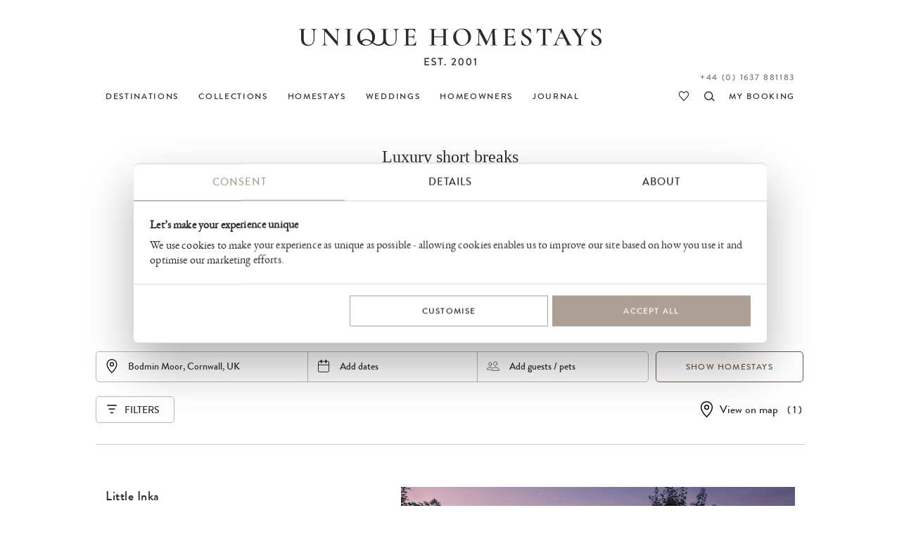

--- FILE ---
content_type: text/html
request_url: https://www.uniquehomestays.com/unique-escapes/any-day-stays/uk/cornwall/bodmin-moor/
body_size: 30145
content:
<!DOCTYPE html PUBLIC "-//W3C//DTD XHTML 1.0 Strict//EN" "http://www.w3.org/TR/xhtml1/DTD/xhtml1-strict.dtd">
<html xmlns="http://www.w3.org/1999/xhtml" xml:lang="en" lang="en">
<head>
<meta http-equiv="Content-Type" content="text/html; charset=ISO-8859-1" />
<meta http-equiv="Content-Language" content="en" />
<meta name="Copyright" content="Copyright (c) 2001 - 2026 Dave Marks" />
<meta http-equiv="imagetoolbar" content="no" />
<link rel="preconnect" href="https://secure.uniquebookingservices.com"><link rel="preload" href="https://secure.uniquebookingservices.com/css/fonts/v6/BrandonGrotesqueWeb-Medium.woff2" as="font" type="font/woff2" crossorigin="anonymous"><link rel="preload" href="https://secure.uniquebookingservices.com/css/fonts/v6/ebgaramond-regular-webfont.woff2" as="font" type="font/woff2" crossorigin="anonymous"><link rel="preload" href="https://secure.uniquebookingservices.com/css/fonts/v6/ebgaramond-mediumitalic-webfont.woff2" as="font" type="font/woff2" crossorigin="anonymous">
<title>Luxury short breaks | Unique Homestays - Bodmin Moor, Cornwall, UK</title>
<meta name="description" content="From Cornish clifftop cabins to sprawling Cotswolds estates, our luxury short breaks with any day stays offer complete flexibility." />
<meta property="og:title" content="Luxury short breaks | Unique Homestays - Bodmin Moor, Cornwall, UK" />
<meta property="og:description" content="From Cornish clifftop cabins to sprawling Cotswolds estates, our luxury short breaks with any day stays offer complete flexibility." />
<meta property="og:url" content="https://www.uniquehomestays.com/unique-escapes/any-day-stays/uk/cornwall/bodmin-moor/" />
<link href="https://www.uniquehomestays.com/unique-escapes/any-day-stays/uk/cornwall/bodmin-moor/" rel="canonical" />
<style type="text/css" media="all">@import url("https://secure.uniquebookingservices.com/css/v7-desktop-2025-11-25.css");</style>
<link rel="stylesheet" type="text/css" href="https://secure.uniquebookingservices.com/css/v7-mobile-2025-07-30.1.css" media="only screen and (max-width: 750px), only screen and (max-device-width: 750px)" /><meta name="viewport" content="width=device-width" />
<link  rel="apple-touch-icon" sizes="180x180" href="https://www.uniquehomestays.com/i/favicons/apple-touch-icon.png" />
<link  rel="icon" type="image/png" sizes="32x32" href="https://www.uniquehomestays.com/i/favicons/favicon-32x32.png" />
<link  rel="icon" type="image/png" sizes="16x16" href="https://www.uniquehomestays.com/i/favicons/favicon-16x16.png" />
<link  rel="manifest" href="https://www.uniquehomestays.com/i/favicons/site.webmanifest" />
<link  rel="mask-icon" href="https://www.uniquehomestays.com/i/favicons/safari-pinned-tab.svg" color="#2b2b2d" />
<meta name="msapplication-TileColor" content="#ffffff" />
<meta name="theme-color" content="#ffffff" />
<script type="text/javascript" src="https://secure.uniquebookingservices.com/js/mootools/MooTools-More-1.5.1-modern-compatible-minified.js"></script>
<script type="text/javascript" src="https://secure.uniquebookingservices.com/js/v7-2025-12-10.js"></script>
<!--[if (gt IE 6)&(lte IE 9)]><script type="text/javascript" src="/js/columns.min.js"></script><![endif]-->
<script type="text/javascript" src="https://secure.uniquebookingservices.com/js/calendar/calendar.compat.dm.2022-11-30-compressed.js" defer></script>
<!-- Google Tag Manager -->
<script>(function(w,d,s,l,i){w[l]=w[l]||[];w[l].push({'gtm.start':new Date().getTime(),event:'gtm.js'});var f=d.getElementsByTagName(s)[0],j=d.createElement(s),dl=l!='dataLayer'?'&l='+l:'';j.async=true;j.src='https://www.googletagmanager.com/gtm.js?id='+i+dl;f.parentNode.insertBefore(j,f);})(window,document,'script','dataLayer','GTM-TFP7J8');</script>
<!-- End Google Tag Manager -->

		<script type="text/javascript"> 
			var bKlaviyoTrackingEnabled = true;
			!function(){if(!window.klaviyo){window._klOnsite=window._klOnsite||[];try{window.klaviyo=new Proxy({},{get:function(n,i){return"push"===i?function(){var n;(n=window._klOnsite).push.apply(n,arguments)}:function(){for(var n=arguments.length,o=new Array(n),w=0;w<n;w++)o[w]=arguments[w];var t="function"==typeof o[o.length-1]?o.pop():void 0,e=new Promise((function(n){window._klOnsite.push([i].concat(o,[function(i){t&&t(i),n(i)}]))}));return e}}})}catch(n){window.klaviyo=window.klaviyo||[],window.klaviyo.push=function(){var n;(n=window._klOnsite).push.apply(n,arguments)}}}}();
			window.addEventListener('CookiebotOnConsentReady', function (e) {if (Cookiebot.consent.statistics&&Cookiebot.consent.marketing) {elHead=document.getElementsByTagName('head')[0];elKlaviyoScript=document.createElement('script');elKlaviyoScript.src='https://static.klaviyo.com/onsite/js/Ve5jUe/klaviyo.js';elKlaviyoScript.onload  = async () => {await new Promise(r => setTimeout(r, 50));var event = new CustomEvent('KlaviyoOnSiteReady', {});window.dispatchEvent(event);};elHead.insertBefore(elKlaviyoScript, null);manageKlaviyoLinks('uniquehomestays.com',document);}}, false);
		</script>
		<link rel="alternate" type="application/rss+xml" title="RSS" href="/rss/press-releases.xml" />
</head>
<body class="twocol statictext noheaderphoto" id="www-uniquehomestays-com">

	<script>
		strPathName = window.location.pathname
		if (strPathName.indexOf('/newsletters/')==0&&strPathName.length>13) {
			arrPathName = strPathName.split('/')
			strNewPathName = '/newsletters/' + arrPathName[2] + '/'
			history.replaceState(null,null,strNewPathName)
		}
		
		try {	
			strPathName = window.location.href
			strNewPathName = strPathName
			var email_regex = /([a-zA-Z0-9._-]+@[a-zA-Z0-9._-]+\.[a-zA-Z0-9._-]+)/gi;
			var strNewPathName = strNewPathName.replace(email_regex,'redacted-email');
			if (strPathName!=strNewPathName) {history.replaceState(null,null,strNewPathName)}
		} catch (e) {}
	</script>
	<!-- Google Tag Manager -->
<noscript><iframe src="https://www.googletagmanager.com/ns.html?id=GTM-TFP7J8" height="0" width="0" style="display:none;visibility:hidden"></iframe></noscript>
<!-- End Google Tag Manager -->
<p class="skipnav" id="top"><a href="#topmenu">[Skip to Navigation]</a> | <a href="#content">[Skip to Content]</a></p>
<div id="wrapper">
<div id="header">
<a href="https://www.uniquehomestays.com" class="logolink"><img id="logolinkimg" src="https://secure.uniquebookingservices.com/uf/i/v6/uhs-logo-2.svg" alt="Unique Homestays" /></a>
</div>
<div id="flashbox"></div><div id="searchpopupwrap" data-isloaded="false"><div id="searchpopup"><div id="closesearchpopup" onclick="return showhidepopupsearch()"></div><div id="searchpopupinner"><div id="searchpopuploading"></div></div></div></div><div id="topmenu" role="navigation">
<div id="topmenuinner">
<ul id="uhs-cat">
<li id="unique-destinations"><a href="https://www.uniquehomestays.com/self-catering/destinations"><b>DESTINATIONS</b></a></li>
<li id="unique-escapes" class="hddm"><a href="https://www.uniquehomestays.com/unique-escapes/"><b>COLLECTIONS</b></a><span class="ddmt" onclick="showddm(this,event)"></span><div class="ddm"><div class="ddmcollections"><div class="ddmcollectiongroup"><h6>Features</h6><ul><li><a href="https://www.uniquehomestays.com/unique-escapes/luxury-houses-with-a-pool/">Homes with pools</a></li><li><a href="https://www.uniquehomestays.com/unique-escapes/dog-friendly-escapes/">Dog-friendly escapes</a></li><li><a href="https://www.uniquehomestays.com/unique-escapes/hot-tubs/">Homes with hot tubs</a></li><li><a href="https://www.uniquehomestays.com/unique-escapes/homes-with-saunas/">Homes with saunas</a></li><li><a href="https://www.uniquehomestays.com/unique-escapes/luxury-cottages-with-fireplaces/">Cottages with fireplaces</a></li><li><a href="https://www.uniquehomestays.com/unique-escapes/fully-catered-accommodation/">Homes with a private chef</a></li><li><a href="https://www.uniquehomestays.com/unique-escapes/eco-friendly/">Eco-friendly escapes</a></li><li><a href="https://www.uniquehomestays.com/unique-escapes/baby-friendly-breaks/">Baby-friendly breaks</a></li><li><a href="https://www.uniquehomestays.com/unique-escapes/garden-lovers/">Secret garden escapes</a></li><li><a href="https://www.uniquehomestays.com/unique-escapes/pet-free-pads/">Pet-free holiday cottages</a></li><li><a href="https://www.uniquehomestays.com/unique-escapes/electric-car-escapes/">Holiday cottages with EV chargers</a></li></ul></div><div class="ddmcollectiongroup"><h6>Size</h6><ul><li><a href="https://www.uniquehomestays.com/unique-escapes/luxury-love-nests/">Couples&acute; retreats</a></li><li><a href="https://www.uniquehomestays.com/unique-escapes/child-friendly-self-catering/">Family-friendly self-catering</a></li><li><a href="https://www.uniquehomestays.com/unique-escapes/house-party/">Large self-catering groups</a></li><li><a href="https://www.uniquehomestays.com/unique-escapes/alternative-group-option/">Alternative group option</a></li><li><a href="https://www.uniquehomestays.com/unique-escapes/luxury-solo-travel/">Solo travel in the UK</a></li></ul></div><div class="ddmcollectiongroup"><h6>Location</h6><ul><li><a href="https://www.uniquehomestays.com/unique-escapes/coastal-retreats/">Coastal retreats</a></li><li><a href="https://www.uniquehomestays.com/unique-escapes/waterside-living/">Waterside living</a></li><li><a href="https://www.uniquehomestays.com/unique-escapes/wilderness-retreats/">Wilderness retreats</a></li><li><a href="https://www.uniquehomestays.com/unique-escapes/holiday-homes-2-3-hours-from-london/">Holiday homes within 3 hours of London</a></li></ul></div><div class="ddmcollectiongroup"><h6>Occasions</h6><ul><li><a href="https://www.uniquehomestays.com/unique-escapes/late-availability-breaks-uk/">Last-minute breaks</a></li><li><a href="https://www.uniquehomestays.com/unique-escapes/honeymoons/">Honeymoons</a></li><li><a href="https://www.uniquehomestays.com/unique-escapes/easter-breaks/">Easter breaks</a></li><li><a href="https://www.uniquehomestays.com/unique-escapes/valentines-breaks/">Valentine&acute;s breaks</a></li><li><a href="https://www.uniquehomestays.com/unique-escapes/luxury-festive-breaks/">Christmas breaks</a></li><li><a href="https://www.uniquehomestays.com/unique-escapes/new-year-breaks/">New Year breaks</a></li><li><a href="https://www.uniquehomestays.com/unique-escapes/country-house-wedding-venues/">Country house wedding venues</a></li><li><a href="https://www.uniquehomestays.com/unique-escapes/wellness-retreat-venues/">Wellness retreats</a></li><li><a href="https://www.uniquehomestays.com/unique-escapes/sophisticated-hens/">Unique hen weekends</a></li><li><a href="https://www.uniquehomestays.com/unique-escapes/elopements/">Elopement weddings</a></li></ul></div><div class="ddmcollectiongroup"><h6>Style</h6><ul><li><a href="https://www.uniquehomestays.com/unique-escapes/architect-designed-holiday-homes/">Architect-designed holiday homes</a></li><li><a href="https://www.uniquehomestays.com/unique-escapes/castles-towers-and-follies/">Luxury castles in the UK</a></li><li><a href="https://www.uniquehomestays.com/unique-escapes/cabin-stays/">Cabin stays</a></li><li><a href="https://www.uniquehomestays.com/unique-escapes/country-house-breaks/">Country house breaks</a></li></ul></div><div class="ddmcollectiongroup"><h6>Commercial</h6><ul><li><a href="https://www.uniquehomestays.com/unique-escapes/film-locations/">Film and photoshoot locations</a></li><li><a href="https://www.uniquehomestays.com/unique-escapes/corporate-escapes/">Corporate retreats</a></li></ul></div><div class="ddmcollectiongroup"><h6>Other</h6><ul><li><a href="https://www.uniquehomestays.com/unique-escapes/new-and-coming-soon/">New and coming soon</a></li><li><a href="https://www.uniquehomestays.com/unique-escapes/any-day-stays/">Short breaks</a></li><li><a href="https://www.uniquehomestays.com/unique-escapes/limited-edition/">Limited release</a></li></ul></div></div><a class="ddmcomplete" href="https://www.uniquehomestays.com/unique-escapes/">View all Collections</a></div></li>
<li id="unique-selfcatering"><a href="https://www.uniquehomestays.com/self-catering/"><b>HOMESTAYS</b></a><span class="ddmt" onclick="showddm(this,event)"></span><div class="ddm"><div class="ddmcols"><div class="ddmcol-england"><h6><a href="https://www.uniquehomestays.com/self-catering/uk/england/">England</a></h6><a class="ddmall" href="https://www.uniquehomestays.com/self-catering/uk/england/">View all</a><ul><li><a href="https://www.uniquehomestays.com/self-catering/uk/cheshire/">Cheshire</a></li><li><a href="https://www.uniquehomestays.com/self-catering/uk/cornwall/">Cornwall</a></li><li><a href="https://www.uniquehomestays.com/self-catering/uk/cumbria/">Cumbria</a></li><li><a href="https://www.uniquehomestays.com/self-catering/uk/devon/">Devon</a></li><li><a href="https://www.uniquehomestays.com/self-catering/uk/dorset/">Dorset</a></li><li><a href="https://www.uniquehomestays.com/self-catering/uk/east-sussex/">East Sussex</a></li><li><a href="https://www.uniquehomestays.com/self-catering/uk/england/">England</a></li><li><a href="https://www.uniquehomestays.com/self-catering/uk/essex/">Essex</a></li><li><a href="https://www.uniquehomestays.com/self-catering/uk/gloucestershire/">Gloucestershire</a></li><li><a href="https://www.uniquehomestays.com/self-catering/uk/hampshire/">Hampshire</a></li><li><a href="https://www.uniquehomestays.com/self-catering/uk/herefordshire/">Herefordshire</a></li><li><a href="https://www.uniquehomestays.com/self-catering/uk/high-weald/">High Weald</a></li><li><a href="https://www.uniquehomestays.com/self-catering/uk/isle-of-wight/">Isle of Wight</a></li><li><a href="https://www.uniquehomestays.com/self-catering/uk/kent/">Kent</a></li><li><a href="https://www.uniquehomestays.com/self-catering/uk/lincolnshire/">Lincolnshire</a></li><li><a href="https://www.uniquehomestays.com/self-catering/uk/norfolk/">Norfolk</a></li><li><a href="https://www.uniquehomestays.com/self-catering/uk/oxfordshire/">Oxfordshire</a></li><li><a href="https://www.uniquehomestays.com/self-catering/uk/peak-district/">Peak District</a></li><li><a href="https://www.uniquehomestays.com/self-catering/uk/rutland/">Rutland</a></li><li><a href="https://www.uniquehomestays.com/self-catering/uk/shropshire/">Shropshire</a></li><li><a href="https://www.uniquehomestays.com/self-catering/uk/somerset/">Somerset</a></li><li><a href="https://www.uniquehomestays.com/self-catering/uk/south-east/">South East</a></li><li><a href="https://www.uniquehomestays.com/self-catering/uk/suffolk/">Suffolk</a></li><li><a href="https://www.uniquehomestays.com/self-catering/uk/surrey/">Surrey</a></li><li><a href="https://www.uniquehomestays.com/self-catering/uk/sussex/">Sussex</a></li><li><a href="https://www.uniquehomestays.com/self-catering/uk/cotswolds/">The Cotswolds</a></li><li><a href="https://www.uniquehomestays.com/self-catering/uk/the-lake-district/">The Lake District</a></li><li><a href="https://www.uniquehomestays.com/self-catering/uk/west-country/">West Country</a></li><li><a href="https://www.uniquehomestays.com/self-catering/uk/west-sussex/">West Sussex</a></li><li><a href="https://www.uniquehomestays.com/self-catering/uk/wiltshire/">Wiltshire</a></li><li><a href="https://www.uniquehomestays.com/self-catering/uk/worcestershire/">Worcestershire</a></li><li><a href="https://www.uniquehomestays.com/self-catering/uk/yorkshire/">Yorkshire</a></li></ul></div><div class="ddmcol-scotland"><h6><a href="https://www.uniquehomestays.com/self-catering/uk/scotland/">Scotland</a></h6><a class="ddmall" href="https://www.uniquehomestays.com/self-catering/uk/scotland/">View all</a><ul><li><a href="https://www.uniquehomestays.com/self-catering/uk/scotland/isle-of-skye/">Isle of Skye</a></li><li><a href="https://www.uniquehomestays.com/self-catering/uk/scotland/loch-lomond/">Loch Lomond</a></li><li><a href="https://www.uniquehomestays.com/self-catering/uk/scotland/loch-rannoch/">Loch Rannoch</a></li><li><a href="https://www.uniquehomestays.com/self-catering/uk/scotland/luskentyre-beach/">Luskentyre Beach</a></li><li><a href="https://www.uniquehomestays.com/self-catering/uk/scotland/perthshire/">Perthshire</a></li><li><a href="https://www.uniquehomestays.com/self-catering/uk/scotland/the-isle-of-harris/">The Isle of Harris</a></li></ul></div><div class="ddmcol-wales"><h6><a href="https://www.uniquehomestays.com/self-catering/uk/wales/">Wales</a></h6><a class="ddmall" href="https://www.uniquehomestays.com/self-catering/uk/wales/">View all</a><ul><li><a href="https://www.uniquehomestays.com/self-catering/uk/wales/aberaeron/">Aberaeron</a></li><li><a href="https://www.uniquehomestays.com/self-catering/uk/wales/brecon-beacons/">Brecon Beacons</a></li><li><a href="https://www.uniquehomestays.com/self-catering/uk/wales/cambrian-mountains/">Cambrian Mountains</a></li><li><a href="https://www.uniquehomestays.com/self-catering/uk/wales/ceredigion/">Ceredigion</a></li><li><a href="https://www.uniquehomestays.com/self-catering/uk/wales/conwy/">Conwy</a></li><li><a href="https://www.uniquehomestays.com/self-catering/uk/wales/harlech/">Harlech</a></li><li><a href="https://www.uniquehomestays.com/self-catering/uk/wales/hay-on-wye/">Hay-On-Wye</a></li><li><a href="https://www.uniquehomestays.com/self-catering/uk/wales/anglesey/">Isle of Anglesey</a></li><li><a href="https://www.uniquehomestays.com/self-catering/uk/wales/machynlleth/">Machynlleth</a></li><li><a href="https://www.uniquehomestays.com/self-catering/uk/wales/pembrokeshire/">Pembrokeshire</a></li><li><a href="https://www.uniquehomestays.com/self-catering/uk/wales/powys/">Powys</a></li><li><a href="https://www.uniquehomestays.com/self-catering/uk/wales/ruthin/">Ruthin</a></li><li><a href="https://www.uniquehomestays.com/self-catering/uk/wales/snowdonia/">Snowdonia</a></li></ul></div><div class="ddmcol-ireland"><h6><a href="https://www.uniquehomestays.com/self-catering/ireland/">Ireland</a></h6><a class="ddmall" href="https://www.uniquehomestays.com/self-catering/ireland/">View all</a><ul><li><a href="https://www.uniquehomestays.com/self-catering/ireland/county-cork/">County Cork</a></li><li><a href="https://www.uniquehomestays.com/self-catering/ireland/county-kerry/">County Kerry</a></li><li><a href="https://www.uniquehomestays.com/self-catering/ireland/county-monaghan/">County Monaghan</a></li><li><a href="https://www.uniquehomestays.com/self-catering/ireland/county-westmeath/">County Westmeath</a></li></ul></div></div><a class="ddmcomplete altlink" href="https://www.uniquehomestays.com/self-catering/">View all Homestays</a></div></li>
<li id="unique-weddings"><a href="https://www.uniquehomestays.com/weddings/"><b>WEDDINGS</b></a></li>
<li id="owners" class="hddm"><a href="https://www.uniquehomestays.com/membership.asp"><b>HOMEOWNERS</b></a><span class="ddmt" onclick="showddm(this,event)"></span><div class="ddm"><div class="ddmcols"><div class="ddmcol-join"><h6><a href="https://www.uniquehomestays.com/membership.asp">Join us</a></h6><p>We are a specialist holiday letting agent that markets luxury cottages and architect-designed homes across the UK and Ireland. From farmers to flamboyants, you'll be in good company when joining our portfolio.</p><a class="ddmcomplete" href="https://www.uniquehomestays.com/membership.asp">Find out more</a></div><div class="ddmcol-interior"><h6><a href="https://www.uniquehomestays.com/interior-design-services.asp">Interior design service</a></h6><p>Whether transitioning your family home into a luxury homestay or breathing new life into an existing portfolio property, our Interior Design Team can handcraft a unique personality for your property.</p><a class="ddmcomplete" href="https://www.uniquehomestays.com/interior-design-services.asp">Find out more</a></div><div class="ddmcol-forsale"><h6><a href="https://www.uniquehomestays.com/for-sale/">Homestays for sale</a></h6><p>Have you ever dreamed of owning a profitable investment property? See what homes from the Unique Homestays portfolio are currently for sale, and let us tell you all about their lucrative earning potential.</p><a class="ddmcomplete" href="https://www.uniquehomestays.com/for-sale/">Find out more</a></div><div class="ddmcol-pfinding"><h6><a href="https://www.uniquehomestays.com/property-finding-service.asp">Property finding service</a></h6><p>If you're seeking a simpler home-finding experience, our Property Finding Service might be of interest to you; get unfettered access to our architectural expertise, interior know-how, and industry contacts.</p><a class="ddmcomplete" href="https://www.uniquehomestays.com/property-finding-service.asp">Find out more</a></div></div></div></li>
<li id="unique-blog"><a href="https://www.uniquehomestays.com/live-unique/"><b>JOURNAL</b></a></li>
<li id="myuhs"><a href="https://secure.uniquehomestays.com/mybooking/"><b>MY BOOKING</b></a></li>
<li id="searchproperties"><a href="https://www.uniquehomestays.com/self-catering/" onclick="return showhidepopupsearch()" title="Search properties"><b>search</b></a></li>
<li id="favouriteproperties"><a href="https://www.uniquehomestays.com/favourites/" title="View favourite properties"><b>my favourites</b></a></li>
<li id="contactlink"><a href="/contact.asp" class="contacttel">Contact</a></li>
<li id="telephonelink"><a href="tel:+441637881183" class="contacttel bookingstelephone">+44 (0) 1637 881183</a></li>
</ul>
</div>

<span id="showmenu" onclick="showmenu()"></span><span id="searchpropertiesalt" onclick="return showhidepopupsearch()"></span></div><div id="content" role="main"><div id="searchheader"><h1>Luxury short breaks</h1>
<div class="introtext">
<p>Life is structured enough, and we believe holidays should be the antidote. Our collection of luxury short breaks includes over 90 homes offering complete flexibility: arrive on any day of the week and leave whenever you like, for a minimum stay of two nights.</p>
</div></div><form action="/unique/search.asp" method="get" id="inlinesearch" class="midpage" onsubmit="return applyfilter('all')"><input type="hidden" name="src" value="midpage" /><input type="hidden" name="st" id="st" value="0" /><input type="hidden" name="by" id="searchby" value="type" /><input type="hidden" name="activityID" id="activityID" value="483" data-existing-value="483" /><input type="hidden" name="destination" id="inlinesearchdestination" value="0/0/139,139" /><input type="hidden" name="toaccommodate" id="inlinesearchtoaccommodate" value="0" /><input type="hidden" name="startdate" id="inlinesearchstartdate" value="" /><input type="hidden" name="enddate" id="inlinesearchenddate" value="" /><input type="hidden" name="numNights" id="inlinesearchnumnights" value="0" /><input type="hidden" name="numDaysVariance" id="inlinesearchnumdaysvariance" value="0" /><div id="inlinesearchinner"><div id="inlinesearchinputwrap" class="inlinesearchminimalised"><div id="inlinesearchinputbar"><span id="inlinesearchdestination" onclick="showinlinesearchpanel('inlinesearchpanel-destinations',false)"><input type="text" placeholder="Add destination" id="inlinesearchdestinationinput" oninput="filterinlinesearchdestinations()" autocomplete="off" spellcheck="false" value="Bodmin Moor, Cornwall, UK" /></span><div class="inlinesearchpanelclose" id="inlinesearchpanelclose-destinations" onclick="showinlinesearchpanel('inlinesearchpanel-destinations','hide')"></div><span id="inlinesearchdates" onclick="showinlinesearchpanel('inlinesearchpanel-dates')">Add dates</span><span id="inlinesearchguests" onclick="showinlinesearchpanel('inlinesearchpanel-guests')">Add guests / pets</span></div><input type="submit" class="button inlinesearchactionbutton" id="inlinesearchsubmit" value="Show Homestays" onclick="return applyfilter('all')" /></div><div class="inlinesearchpanel inlinesearchpanelloading" id="inlinesearchpanel-destinations" data-isloaded="false"><div class="inlinesearchpanelscroll"><ul id="inlinesearch-destinationlist"></ul><div id="inlinesearch-nodestinations">No destinations found</div></div><div class="inlinesearchdone"><input type="button" value="Clear" class="button inlinesearchactionbutton inlinesearchclearbutton" onclick="clearinlinesearchdestinations()" /><input type="button" value="Done" class="button inlinesearchactionbutton" onclick="showinlinesearchpanel('inlinesearchpanel-guests','hide')" /></div></div><div class="inlinesearchpanel" id="inlinesearchpanel-dates"><div class="inlinesearchpanelclose" onclick="showinlinesearchpanel('inlinesearchpanel-dates','hide')"></div><div class="inlinesearchpanelinner inlinesearchpanelscroll"><div id="inlinesearchpanel-datesyear"><span class="isp-arrow isp-prevyear" onclick="inlinesearchcalendarmove(-12)"></span><span id="inlinesearchpanel-currentyear">2026</span><span class="isp-arrow isp-nextyear" onclick="inlinesearchcalendarmove(12)"></span></div><div id="inlinesearchpanel-datesmonth"><span class="isp-arrow isp-prevmonth" onclick="inlinesearchcalendarmove(-1)"></span><span class="isp-arrow isp-nextmonth" onclick="inlinesearchcalendarmove(1)"></span></div><div id="inlinesearchpanel-datescalendars"><input type="hidden" name="" id="inlinesearchcurrentmonth" value="2026-1-01" /><div class="availCalendarWrap" id="inlinesearchcurrentmonthcalendar"></div><input type="hidden" name="" id="inlinesearchnextmonth" value="2026-02-01" /><div class="availCalendarWrap" id="inlinesearchnextmonthcalendar"></div></div><div id="inlinesearchpanel-calendarmsg"></div><input type="button" id="inlinesearchvariation0" class="button dvbutton dvbuttonseleced" onclick="inlinesearchupdatevariation(this)" data-variance="0" value="Exact dates" /><input type="button" id="inlinesearchvariation1" class="button dvbutton" onclick="inlinesearchupdatevariation(this)" data-variance="1" value="&plusmn; 1 day" /><input type="button" id="inlinesearchvariation2" class="button dvbutton" onclick="inlinesearchupdatevariation(this)" data-variance="2" value="&plusmn; 2 days" /><input type="button" id="inlinesearchvariation3" class="button dvbutton" onclick="inlinesearchupdatevariation(this)" data-variance="3" value="&plusmn; 3 days" /><input type="button" id="inlinesearchvariation4" class="button dvbutton" onclick="inlinesearchupdatevariation(this)" data-variance="7" value="&plusmn; 7 days" /><div class="inlinesearchdone"><input type="button" value="Clear" class="button inlinesearchactionbutton inlinesearchclearbutton" onclick="inlinesearchselectdates()"><input type="button" value="Done" class="button inlinesearchactionbutton" onclick="showinlinesearchpanel('inlinesearchpanel-dates','hide')" /></div></div></div><div class="inlinesearchpanel" id="inlinesearchpanel-guests"><div class="inlinesearchpanelclose" onclick="showinlinesearchpanel('inlinesearchpanel-guests','hide')"></div><div class="groupsizeselect"><label for="inlinesearchadults">Adults<small>Ages 17 and above</small></label><div class="smallnumericupdown" data-inputid="inlinesearchadults"><input type="button" class="smallnumericupdowncontrol smallnumericdown" value="-" /><input type="number" class="smallnumericupdowncontrol smallnumericvalue" value="0" name="numAdults" id="inlinesearchadults" oninput="inlinesearchupdateguests()" onkeypress="return limitnumbersonly(event)" /><input type="button" class="smallnumericupdowncontrol smallnumericup" value="+" /></div></div><div class="groupsizeselect"><label for="inlinesearchchildren">Children<small>12 months to 16 years</small></label><div class="smallnumericupdown" data-inputid="inlinesearchchildren"><input type="button" class="smallnumericupdowncontrol smallnumericdown" value="-" /><input type="number" class="smallnumericupdowncontrol smallnumericvalue" value="0" name="numChildren" id="inlinesearchchildren" oninput="inlinesearchupdateguests()" onkeypress="return limitnumbersonly(event)" /><input type="button" class="smallnumericupdowncontrol smallnumericup" value="+" /></div></div><div class="groupsizeselect"><label for="inlinesearchinfants">Infants<small>Up to 12 months</small></label><div class="smallnumericupdown" data-inputid="inlinesearchinfants"><input type="button" class="smallnumericupdowncontrol smallnumericdown" value="-" /><input type="number" class="smallnumericupdowncontrol smallnumericvalue" value="0" name="numInfants" id="inlinesearchinfants" oninput="inlinesearchupdateguests()" onkeypress="return limitnumbersonly(event)" /><input type="button" class="smallnumericupdowncontrol smallnumericup" value="+" /></div></div><label for="uniqueNumDogsAllowed">Pets</label><select name="uniqueNumDogsAllowed" id="uniqueNumDogsAllowed" onchange="inlinesearchupdateguests()"><option value="-1">No preference</option><option value="0">Pet free homes</option><option value="1">One dog</option><option value="2">Two dogs</option><option value="3">Three dogs</option></select><div class="inlinesearchdone"><input type="button" value="Clear" class="button inlinesearchactionbutton inlinesearchclearbutton" onclick="clearoptions('guests')"><input type="button" value="Done" class="button inlinesearchactionbutton" onclick="showinlinesearchpanel('inlinesearchpanel-guests','hide')" /></div></div></div><div id="inlinesearchfilters"><input type="button" class="button" value="Filters" id="inlinesearchopenfilters" onclick="showhideinlinefilters()" /></div><div id="propertyviewas"><h4 id="propertyviewastitle" onclick="opensearchmapv6('',-1);">View on map</h4> <span id="mappropertycount">( 1 )</span></div><div id="refinecategorywrap"><h3>Filter results</h3><div class="inlinesearchpanelclose" id="inlinesearchpanelclose-filters" onclick="showhideinlinefilters()"></div><div id="refinecategoryfilters" class="inlinesearchpanelscroll"><div class="refinecategory" id="propertyorder"><h4 id="propertyorderheading">SORT BY</h4><div class="searchoptions"><ul><li class="radio  checked radioselected"><label><input id="sortbysizeascdinput" selected="selected" onchange="radiochange(this, 'propertyorder')" type="radio" class="sortbyradio" name="propertyorder" value="size-asc">Small to large</label></li><li class="radio"><label><input onchange="radiochange(this, 'propertyorder')" type="radio" class="sortbyradio" name="propertyorder" value="size-desc">Large to small</label></li><li class="radio"><label><input onchange="radiochange(this, 'propertyorder')" type="radio" class="sortbyradio" name="propertyorder" value="recent">Date listed</label></li><li class="radio"><label><input onchange="radiochange(this, 'propertyorder')" type="radio" class="sortbyradio" name="propertyorder" value="availability">Availability</label></li><li class="radio"><label><input onchange="radiochange(this, 'propertyorder')" type="radio" class="sortbyradio" name="propertyorder" value="name">A-Z</label></li><li id="sortbylicensed" style="display:none;" class="radio"><label><input id="sortbylicensedinput" onchange="radiochange(this, 'propertyorder')" type="radio" class="sortbyradio" name="propertyorder" value="">Licensed / non-licensed</label></li><li id="sortbydistance" style="display:none;" class="radio"><label><input id="sortbydistanceinput" onchange="radiochange(this, 'propertyorder')" type="radio" class="sortbyradio" name="propertyorder" value="distance">Distance</label></li></ul></div></div><div class="refinecategory" id="propertytype"><h4>PROPERTY TYPE</h4><div class="searchoptions"><ul><li class="radio checked radioselected psactivityname"><label><input type="radio" checked="checked" onchange="radiochange(this, 'propertytype')" name="data" id="propertyTypeActivity483" value="activity" /><span>Short breaks</span></label></li><li class="radio"><label><input type="radio" onchange="radiochange(this, 'propertytype')" id="propertyTypeSelfCatering" name="data" value="unique_houseparty.unique_selfcatering" />Self-catering</label></li><li class="radio"><label><input type="radio" onchange="radiochange(this, 'propertytype')" id="propertyTypeWedding" name="data" value="unique_wedding" />Wedding</label></li><li class="radio"><label><input type="radio" onchange="radiochange(this, 'propertytype')" name="data" id="propertyTypeAll" value="ALL" />All properties</label></li></ul></div></div><div class="refinecategory" id="propertypopularfeatures"><h4>POPULAR FEATURES</h4><div class="searchoptions" id="popularfeatures"><ul><li id="li-unique_hashottub"><label><input type="checkbox" onchange="checkboxes(this, 'propertymiscoptions')" class="advsearchinput" id="unique_hashottub" name="unique_hashottub" value="ON" />Hot tub </label></li><li id="li-unique_swimmingpool"><label><input type="checkbox" onchange="checkboxes(this, 'propertymiscoptions')" class="advsearchinput" id="unique_swimmingpool" name="unique_swimmingpool" value="ON" />Swimming pool </label></li><li id="li-propertyIsWaterside"><label><input type="checkbox" onchange="checkboxes(this, 'propertymiscoptions')" class="advsearchinput" name="propertyIsWaterside" id="propertyIsWaterside" value="ON" />Waterside </label></li><li id="li-unique_rural"><label><input type="checkbox" onchange="checkboxes(this, 'propertymiscoptions')" class="advsearchinput" name="unique_rural" id="unique_rural" value="ON" />Rural </label></li><li id="li-propertyHasWifi"><label><input type="checkbox" onchange="checkboxes(this, 'propertymiscoptions')" class="advsearchinput" id="propertyHasWifi" name="propertyHasWifi" value="ON" />Wi-Fi internet</label></li><li id="li-unique_pubwalkingdistance"><label><input type="checkbox" onchange="checkboxes(this, 'propertymiscoptions')" class="advsearchinput" id="unique_pubwalkingdistance" name="unique_pubwalkingdistance" value="ON" />Pub within a mile</label></li><li id="li-propertyHasEVCharger"><label><input type="checkbox" onchange="checkboxes(this, 'propertymiscoptions')" class="advsearchinput" id="propertyHasEVCharger" name="propertyHasEVCharger" value="ON" />Electric car charger </label></li><li id="li-unique_openfire"><label><input type="checkbox" onchange="checkboxes(this, 'propertymiscoptions')" class="advsearchinput" id="unique_openfire" name="unique_openfire" value="ON" />Fire </label></li><li id="li-propertyAllowsHens"><label><input type="checkbox" onchange="checkboxes(this, 'propertymiscoptions')" class="advsearchinput" id="propertyAllowsHens" name="propertyAllowsHens" value="ON" />Allows hens </label></li><li id="li-propertyAllowsStags"><label><input type="checkbox" onchange="checkboxes(this, 'propertymiscoptions')" class="advsearchinput" id="propertyAllowsStags" name="propertyAllowsStags" value="ON" />Allows stags </label></li></ul></div></div><div class="refinecategory" id="propertyotherfeatures"><h4>OTHER FEATURES</h4><div class="searchoptions" id="otherfeatures"><ul><li id="li-unique_cinema"><label><input type="checkbox" onchange="checkboxes(this, 'propertymiscoptions')" class="advsearchinput" id="unique_cinema" name="unique_cinema" value="ON" />Cinema room</label></li><li id="li-unique_gamesroom"><label><input type="checkbox" onchange="checkboxes(this, 'propertymiscoptions')" class="advsearchinput" id="unique_gamesroom" name="unique_gamesroom" value="ON" />Games room</label></li><li id="li-unique_pooltable"><label><input type="checkbox" onchange="checkboxes(this, 'propertymiscoptions')" class="advsearchinput" id="unique_pooltable" name="unique_pooltable" value="ON" />Pool or snooker table </label></li><li id="li-unique_tenniscourt"><label><input type="checkbox" onchange="checkboxes(this, 'propertymiscoptions')" class="advsearchinput" id="unique_tenniscourt" name="unique_tenniscourt" value="ON" />Tennis court </label></li><li id="li-unique_hassauna"><label><input type="checkbox" onchange="checkboxes(this, 'propertymiscoptions')" class="advsearchinput" id="unique_hassauna" name="unique_hassauna" value="ON" />Sauna </label></li><li id="li-unique_gym"><label><input type="checkbox" onchange="checkboxes(this, 'propertymiscoptions')" class="advsearchinput" name="unique_gym" id="unique_gym" value="ON" />Gym </label></li><li id="li-unique_helipad"><label><input type="checkbox" onchange="checkboxes(this, 'propertymiscoptions')" class="advsearchinput" id="unique_helipad" name="unique_helipad" value="ON" />Helipad </label></li><li id="li-unique_pets_yesno"><label><input type="checkbox" onchange="checkboxes(this, 'propertymiscoptions')" class="advsearchinput" name="unique_pets_yesno" id="unique_pets_yesno" value="ON" />Allows other pets</label></li><li id="li-propertyHasGroundFloorRooms"><label><input type="checkbox" onchange="checkboxes(this, 'propertymiscoptions')" class="advsearchinput" name="propertyHasGroundFloorRooms" id="propertyHasGroundFloorRooms" value="ON" />Ground floor bed &amp; bath</label></li><li id="li-propertyHasEnclosedGarden"><label><input type="checkbox" onchange="checkboxes(this, 'propertymiscoptions')" class="advsearchinput" name="propertyHasEnclosedGarden" id="propertyHasEnclosedGarden" value="ON" />Enclosed garden</label></li></ul></div></div><div class="refinecategory" id="propertydistance"><h4>PRICE</h4><div class="searchoptions" id="ps-budgetsearch"><span class="searchoptionsnarrow searchoptionsnarrowleft"><label for="ps-budgetfrom">From</label><select name="budgetfrom" id="ps-budgetfrom" onchange="psbudgetchange()"><option selected="selected" value="0">&pound;0</option><option value="500">&pound;500</option><option value="1000">&pound;1,000</option><option value="1500">&pound;1,500</option><option value="2000">&pound;2,000</option><option value="2500">&pound;2,500</option><option value="3000">&pound;3,000</option><option value="4000">&pound;4,000</option><option value="5000">&pound;5,000</option></select></span><span class="searchoptionsnarrow"><label for="ps-budgetto">Up to</label><select name="budgetto" id="ps-budgetto" onchange="psbudgetchange()"><option value="1000">&pound;1,000</option><option value="1250">&pound;1,250</option><option value="1500">&pound;1,500</option><option value="1750">&pound;1,750</option><option value="2000">&pound;2,000</option><option value="2500">&pound;2,500</option><option value="3000">&pound;3,000</option><option value="4000">&pound;4,000</option><option value="5000">&pound;5,000</option><option value="6000">&pound;6,000</option><option value="7000">&pound;7,000</option><option value="8000">&pound;8,000</option><option value="9000">&pound;9,000</option><option value="10000">&pound;10,000</option><option value="15000">&pound;15,000</option><option selected="selected" value="0">&pound;20,000+</option></select></span></div><h4>DISTANCE</h4><div class="searchoptions"><span class="searchoptionsnarrow searchoptionsnarrowleft"><label for="ps-nummiles">Within</label><select name="numMiles" id="ps-nummiles" onchange="psmileschange()"><option value="0">Any</option><option value="20">20 miles</option><option value="40">40 miles</option><option value="60">60 miles</option><option value="80">80 miles</option><option value="100">100 miles</option><option value="120">120 miles</option><option value="140">140 miles</option><option value="160">160 miles</option><option value="180">180 miles</option><option value="200">200 miles</option><option value="250">250 miles</option><option value="300">300 miles</option><option value="350">350 miles</option><option value="400">400 miles</option></select></span><span class="searchoptionsnarrow"><label for="ps-postcode">Of postcode</label><input type="text" name="originpostcode" id="ps-postcode" value="" placeholder="Enter postcode" style="" oninput="pspostcodechange()" /></span><div class="searchoptions" id="propertydistancefromcoast"><label for="ps-distancefromcoastlabel" id="ps-distancefromcoastlabel">Distance from the Coast</label><select name="propertyDistanceFromCoast" id="ps-distancefromcoast" onchange="selectchange(this, 'propertydistancefromcoast')"><option value="-1">Any distance</option><option value="0.5">Within approx. 1/2 mile</option><option value="3">Within approx. 3 miles</option><option value="5">Within approx. 5 miles</option></select></div></div></div></div><div id="refinecategorybuttons"><input type="button" id="ps-clearfilters" class="nbutton inlinesearchactionbutton inlinesearchclearbutton" value="Clear filters" onclick="clearoptions('allfilters')" /><input type="submit" id="ps-applyfilters" class="nbutton inlinesearchactionbutton" value="Show Homestays" onclick="return applyfilter('all')" /></div></div></form><div id="searchmap"><div id="locationmap"></div><div id="locationmap-viewmorewrap"><a href="javascript:widensearch();" class="nbutton" id="locationmap-viewmore">Widen property search</a></div></div>
	<script>
		var strSearchButtonDefaultText = 'Show Homestays';
		var bLoadFiltersFromLocalHistory = false;
		var bShowInlineSearchFilters = true;
		var bLoadResultsInCurrentPage = true;
		
		var arrDestinationList;
		var nCountDestinationsFound = 0;
		var bInlineDestinationSearchStarted = false;
		var strApplyFilters = "Update Search"
		
		var nDefaultNumDaysVariance = 3
		
		if (!bLoadFiltersFromLocalHistory) {
			var objInlineSearch = {}
			
			//update localhistory and .friendlyguests
			inlinesearchupdateguests(true)
			
			//update .friendlydate
			numNights = defaultInt(document.getElementById('inlinesearchnumnights').value,0)
			numdaysvariance = defaultInt(document.getElementById('inlinesearchnumdaysvariance').value,nDefaultNumDaysVariance)
			if (numNights>0) {
				strStartDate = document.getElementById('inlinesearchstartdate').value
				strEndDate = document.getElementById('inlinesearchenddate').value			
				var dtStartDate = new Date(strStartDate);
				var dtEndDate = new Date(strEndDate);
				strFriendlyDate = inlinesearchfrienldydate(dtStartDate,dtEndDate)
				elDateOutput = document.getElementById('inlinesearchdates')
				elDateOutput.innerHTML = strFriendlyDate

				objInlineSearch.startdate = strStartDate
				objInlineSearch.enddate = strEndDate
				objInlineSearch.numnights = numNights
				objInlineSearch.friendlydate = strFriendlyDate
				objInlineSearch.numdaysvariance = numdaysvariance
			} else {
				objInlineSearch.startdate = ''
				objInlineSearch.enddate = ''
				objInlineSearch.numnights = 0
				objInlineSearch.friendlydate = ''
				objInlineSearch.numdaysvariance = nDefaultNumDaysVariance
			}
			
			//update destination
			objInlineSearch.destination = document.getElementById('inlinesearchdestination').value
			objInlineSearch.friendlydestination = document.getElementById('inlinesearchdestinationinput').value
			
			//first load, no user input
			localStorage.setItem('inlinesearch', JSON.stringify(objInlineSearch));
		} else if (localStorage.getItem("inlinesearch") === null) {
			var objInlineSearch = {}
		} else {
			var objInlineSearch = JSON.parse(localStorage.getItem('inlinesearch'))
			if (!typeof objInlineSearch === 'object') {objInlineSearch = {}}
		}
		
		function showhideinlinefilters(bForceClose) {
			elInlineSearch = document.getElementById('inlinesearch')
			if (elInlineSearch.classList.contains('openinlinesearch') || bForceClose==true) {
				elInlineSearch.classList.remove('openinlinesearch')
				document.body.classList.remove('fullscreenwindow')
			} else {
				elInlineSearch.classList.add('openinlinesearch')
				document.body.classList.add('fullscreenwindow')
			}
		}
		
		function loadinlinesearchhistory() {
			strSelectedDestination = objInlineSearch.destination
			if (strSelectedDestination) {
				if (strSelectedDestination.indexOf('/')>0) {
					//arrSelectedDestination = strSelectedDestination.split('/')						
					//document.getElementById('inlinesearchcountry').value = arrSelectedDestination[0]
					//document.getElementById('inlinesearchcounty').value = arrSelectedDestination[1]
					//document.getElementById('inlinesearchtown').value = arrSelectedDestination[2]
					
					document.getElementById('inlinesearchdestination').value = strSelectedDestination
					
					if(strSelectedDestination!=''&&strSelectedDestination!='0/0/0') {
						document.getElementById('inlinesearchdestinationinput').value = objInlineSearch.friendlydestination
						bInlineDestinationSearchStarted = true
					
						document.getElementById('inlinesearchpanel-destinations').classList.add('inlinedestinationsearchstarted')
					}
				}
			}

			numnights = defaultInt(objInlineSearch.numnights,-1)
			if (numnights>0) {
				if (objInlineSearch.friendlydate.indexOf('NaN') > 0 || objInlineSearch.friendlydate.indexOf('Invalid Date') > 0) {
					objInlineSearch.startdate = ''
					objInlineSearch.enddate = ''
					objInlineSearch.numnights = 0
					objInlineSearch.friendlydate = ''
					objInlineSearch.numdaysvariance = nDefaultNumDaysVariance
					
					//first load, no user input
					localStorage.setItem('inlinesearch', JSON.stringify(objInlineSearch));
				} else {
					document.getElementById('inlinesearchstartdate').value = objInlineSearch.startdate
					document.getElementById('inlinesearchenddate').value = objInlineSearch.enddate
					document.getElementById('inlinesearchnumnights').value = numnights
					document.getElementById('inlinesearchdates').innerHTML = objInlineSearch.friendlydate
					
					var dtStartDate = new Date(objInlineSearch.startdate)
					var dtNextMonthDate = new Date(dtStartDate.setMonth(dtStartDate.getMonth() + 1));
					document.getElementById('inlinesearchcurrentmonth').value = objInlineSearch.startdate
					document.getElementById('inlinesearchnextmonth').value = friendlydate(dtNextMonthDate,22)
					//inlinesearchsetupdates()
					
					numdaysvariance = defaultInt(objInlineSearch.numdaysvariance,nDefaultNumDaysVariance)

					document.getElementById('inlinesearchnumdaysvariance').value = numdaysvariance
					if (document.getElementById('inlinesearchvariation' + numdaysvariance)) {
						inlinesearchupdatevariation(document.getElementById('inlinesearchvariation' + numdaysvariance))
					}
				}
			}
			
			if (document.getElementById('inlinesearchnumguests')) {
				numguests = defaultInt(objInlineSearch.guests,0)
				document.getElementById('inlinesearchnumguests').value = numguests
			} else {
				document.getElementById('inlinesearchadults').value = defaultInt(objInlineSearch.adults,0)
				document.getElementById('inlinesearchchildren').value = defaultInt(objInlineSearch.children,0)
				document.getElementById('inlinesearchinfants').value = defaultInt(objInlineSearch.infants,0)
				
				numguests = defaultInt(objInlineSearch.guests,0)
				document.getElementById('inlinesearchtoaccommodate').value = numguests + ':0'
			}
			
			uniqueNumDogsAllowed = defaultInt(objInlineSearch.pets,-1)
			setSelectedValue('uniqueNumDogsAllowed', uniqueNumDogsAllowed)
			if (objInlineSearch.friendlyguests&&(numguests>0||uniqueNumDogsAllowed>=0)) {document.getElementById('inlinesearchguests').innerHTML = objInlineSearch.friendlyguests}
		}
		function inlinesearchupdatevariation(elButton) {
			elPanelDates = document.getElementById('inlinesearchpanel-dates')
			
			Array.from(elPanelDates.getElementsByClassName('dvbuttonseleced')).forEach(function(el) {el.classList.remove('dvbuttonseleced');});
			
			numDaysVariance = defaultInt(elButton.getAttribute('data-variance'),nDefaultNumDaysVariance)
			document.getElementById('inlinesearchnumdaysvariance').value = numDaysVariance
			
			if (numDaysVariance<0) {
				numNights = parseInt(elButton.getAttribute('data-numnights')) | 0
				document.getElementById('inlinesearchnumnights').value = numNights
			}
			
			elButton.classList.add('dvbuttonseleced')
			
			objInlineSearch.numdaysvariance = numDaysVariance
			objInlineSearch.lastfilterchange = Date.now();
			localStorage.setItem('inlinesearch', JSON.stringify(objInlineSearch));
			
			if (bLoadResultsInCurrentPage) {updateinlinesearchbuttons(strApplyFilters)}
		}
		function inlinesearchsetupdates() {
			strStartDate = document.getElementById('inlinesearchstartdate').value
			strEndDate = document.getElementById('inlinesearchenddate').value
			
			var dtStartDate = new Date(strStartDate);
			var dtEndDate = new Date(strEndDate);
			
			if (!isNaN(dtStartDate) && !isNaN(dtEndDate)) {
				var dtLoopDate = new Date(dtStartDate);
				while(dtLoopDate <= dtEndDate){
					elDateLoop = document.getElementById('date-' + friendlydate(dtLoopDate,22))
					if (elDateLoop) {elDateLoop.classList.add('selecteddatemid')}
				
				   var dtNewDate = dtLoopDate.setDate(dtLoopDate.getDate() + 1);
				   dtLoopDate = new Date(dtNewDate);
				}
				
			} else if (!isNaN(dtStartDate)) {
				elDateLoop = document.getElementById('date-' + friendlydate(dtStartDate,22))
				if (elDateLoop) {elDateLoop.classList.add('selecteddatemid')}
			}
		}
		function inlinesearchscleardates() {
			Array.from(elPanelDates.getElementsByClassName('selecteddatemid')).forEach(function(el) {el.classList.remove('selecteddatemid');});
			
			elStartDate.value = ""
			elEndDate.value = ""
			strFriendlyDate = "Add dates"
			numNights = 0
		}
		function inlinesearchselectdates(elDate) {
			elStartDate = document.getElementById('inlinesearchstartdate')
			strStartDate = elStartDate.value
			
			elEndDate = document.getElementById('inlinesearchenddate')
			strEndDate = elEndDate.value
			
			if (elDate) {
				strSelectedDate = elDate.getAttribute('data-date')
			} else {
				strSelectedDate = ''
			}
			
			elDateOutput = document.getElementById('inlinesearchdates')
			
			document.getElementById('inlinesearchpanel-calendarmsg').style.display = 'none'
			
			if ((strStartDate.length==10&&strEndDate.length<10&&strStartDate==strSelectedDate)||strSelectedDate=='') {
				//start and end the same, so clear dates
				Array.from(elPanelDates.getElementsByClassName('selecteddatemid')).forEach(function(el) {el.classList.remove('selecteddatemid');});
				
				elStartDate.value = ""
				elEndDate.value = ""
				strFriendlyDate = "Add dates"
				numNights = 0
			} else if (strStartDate.length<10||strEndDate.length==10) {
				//set start date
				elPanelDates = document.getElementById('inlinesearchpanel-dates')
				
				//clear selected dates						
				Array.from(elPanelDates.getElementsByClassName('selecteddatemid')).forEach(function(el) {el.classList.remove('selecteddatemid');});
				
				elDate.classList.add('selecteddatemid')
				strStartDate = strSelectedDate
				elStartDate.value = strStartDate
				elEndDate.value = ""
				
				var dtStartDate = new Date(strStartDate);						
				strFriendlyDate = friendlydate(dtStartDate,21)
				numNights = 0
			} else {
				//set end date
				strEndDate = strSelectedDate
				var dtStartDate = new Date(strStartDate);
				var dtEndDate = new Date(strEndDate);
				
				if (dtEndDate-dtStartDate<0) {
					//end date before start date, swap start and end dates around
					
					//remove start date class, it will get added below, avoids it being wrog if we limit days
					document.getElementById('date-' + strStartDate).classList.remove('selecteddatemid')
					
					dtEndDateTemp = dtEndDate
					dtEndDate = dtStartDate
					dtStartDate = dtEndDateTemp
					
					
					strStartDate = friendlydate(dtStartDate,22)
					strEndDate = friendlydate(dtEndDate,22)
					
					elStartDate.value = strStartDate
				}
				
				numNights = Math.floor((dtEndDate - dtStartDate) / 86400000);
				nMaxNights = 42
				if (numNights>nMaxNights) {
					
					dtEndDate.setDate(dtEndDate.getDate() - (numNights-nMaxNights));
					strEndDate = friendlydate(dtEndDate,22)
					elDate = document.getElementById('date-' + strEndDate)
					
					numNights = nMaxNights
					
					document.getElementById('inlinesearchpanel-calendarmsg').innerHTML = 'You can only search for ' + nMaxNights + ' days at a time, end date has been changed to ' + friendlydate(dtEndDate,21)
					document.getElementById('inlinesearchpanel-calendarmsg').style.display = 'block'
				}
				document.getElementById('inlinesearchnumnights').value = numNights
				
				elDate.classList.add('selecteddatemid')
				elEndDate.value = strEndDate
			
				var dtLoopDate = new Date(dtStartDate);
				while(dtLoopDate <= dtEndDate){
					elDateLoop = document.getElementById('date-' + friendlydate(dtLoopDate,22))
					if (elDateLoop) {elDateLoop.classList.add('selecteddatemid')}
				
				   var dtNewDate = dtLoopDate.setDate(dtLoopDate.getDate() + 1);
				   dtLoopDate = new Date(dtNewDate);
				}
				
				strFriendlyDate = inlinesearchfrienldydate(dtStartDate,dtEndDate)
			}
			elDateOutput.innerHTML = strFriendlyDate
			
			document.getElementById('inlinesearchnumnights').value = numNights
			
			objInlineSearch.startdate = strStartDate
			objInlineSearch.enddate = strEndDate
			objInlineSearch.numnights = numNights
			objInlineSearch.friendlydate = strFriendlyDate
			objInlineSearch.lastfilterchange = Date.now();
			localStorage.setItem('inlinesearch', JSON.stringify(objInlineSearch));
			
			if (bLoadResultsInCurrentPage) {updateinlinesearchbuttons(strApplyFilters)}
		}
		function inlinesearchfrienldydate(dtStartDate,dtEndDate) {
			if (dtStartDate.getMonth()==dtEndDate.getMonth() && dtStartDate.getFullYear()==dtEndDate.getFullYear()) {
				//same month
				strFriendlyDate = dtStartDate.getDate() + dateext(dtStartDate.getDate()) + ' - ' + dtEndDate.getDate() + dateext(dtEndDate.getDate()) + ' ' + dtStartDate.toLocaleString('default', { month: 'long' }) + ' ' + dtEndDate.getFullYear()
			} else if (dtEndDate.getFullYear()>new Date().getFullYear()) {
				//next year
				strFriendlyDate = friendlydate(dtStartDate,23) + iftte((dtStartDate.getFullYear()!=dtEndDate.getFullYear()),' ' + dtStartDate.getFullYear(),'') + ' - ' + friendlydate(dtEndDate,23) + ' ' + dtEndDate.getFullYear()
			} else {
				strFriendlyDate = friendlydate(dtStartDate,21) + ' - ' + friendlydate(dtEndDate,21)
			}
			
			return strFriendlyDate;
		}
		function inlinesearchloadcalendar() {
			elPanelDates = document.getElementById('inlinesearchpanel-dates')
			arrDates = elPanelDates.getElementsByClassName('datepker')
			for (var idcd=0;idcd<arrDates.length;idcd++) {
				arrDates[idcd].setAttribute('onclick','inlinesearchselectdates(this)')
			}
		}
		function inlinesearchupdateguests(bIsInitialLoad) {
			var strGuests = ''
			
			uniqueNumDogsAllowed = defaultInt(getSelectedValue('uniqueNumDogsAllowed'),-1)
			
			if (document.getElementById('inlinesearchnumguests')) {
				numAdults = 0
				numChildren = 0
				numInfants = 0
				
				numGuests = defaultInt(document.getElementById('inlinesearchnumguests').value,0)
			} else {
				numAdults = defaultInt(document.getElementById('inlinesearchadults').value,0)
				numChildren = defaultInt(document.getElementById('inlinesearchchildren').value,0)
				numInfants = defaultInt(document.getElementById('inlinesearchinfants').value,0)
				
				numGuests = numAdults + numChildren// + numInfants
				
				document.getElementById('inlinesearchtoaccommodate').value = numGuests + ':0'
				
				if (numAdults>0&&numChildren>0&&numInfants>0&&uniqueNumDogsAllowed>=0) {
					if (numGuests>0) {strGuests += numGuests + ' guest' + sornot(numGuests)}
				} else {
					if (numAdults>0) {strGuests += nullcomma(strGuests) + numAdults + ' adult' + sornot(numAdults)}
					if (numChildren>0) {strGuests += nullcomma(strGuests) + numChildren + ' ' + iftte(numChildren==1,'child','children')}
					if (numInfants>0) {strGuests += nullcomma(strGuests) + numInfants + ' infant' + sornot(numInfants)}
				}
			}
			
			if(uniqueNumDogsAllowed==0) {
				strGuests += nullcomma(strGuests) + iftte((strGuests.length>0),'p','P') + 'et free'
			} else if(uniqueNumDogsAllowed>0) {
				strGuests += nullcomma(strGuests) + uniqueNumDogsAllowed + ' dog' + sornot(uniqueNumDogsAllowed)
			}
			if (strGuests.length=='') {strGuests='Add guests / pets'}
			document.getElementById('inlinesearchguests').innerHTML = strGuests
			
			objInlineSearch.adults = numAdults
			objInlineSearch.children = numChildren
			objInlineSearch.infants = numInfants
			objInlineSearch.guests = numGuests
			objInlineSearch.pets = uniqueNumDogsAllowed
			objInlineSearch.friendlyguests = strGuests
			objInlineSearch.lastfilterchange = Date.now();
			localStorage.setItem('inlinesearch', JSON.stringify(objInlineSearch));
			
			if (document.getElementById('ps-propertydogs')) {
				setSelectedValue('ps-propertydogs',uniqueNumDogsAllowed)
			}
			
			if (!bIsInitialLoad&&bLoadResultsInCurrentPage) {updateinlinesearchbuttons(strApplyFilters)}
		}
		function setupsmallnumericupdown() {
			arrNumericUpDownControls = getElementsByClassName('smallnumericupdowncontrol')
			for (var inudc=0;inudc<arrNumericUpDownControls.length;inudc++) {
				if (arrNumericUpDownControls[inudc].classList.contains('smallnumericvalue')) {
					arrNumericUpDownControls[inudc].setAttribute('onkeyup','keysmallnumericupdown(event,this)')
				} else {
					arrNumericUpDownControls[inudc].setAttribute('onclick','changesmallnumericupdown(this)')
				}
			}
		}
		function changesmallnumericupdown(elButton) {
			strInputID = elButton.parentNode.getAttribute('data-inputid')
			elInput = document.getElementById(strInputID)
			
			if (elButton.classList.contains('smallnumericup')) {
				elInput.value = elInput.value.toInt() + 1
				inlinesearchupdateguests()
			} else if (elInput.value>0) {
				elInput.value = elInput.value.toInt() -1
				inlinesearchupdateguests()
			}
		}
		function keysmallnumericupdown(evt,elButton) {
			strInputID = elButton.parentNode.getAttribute('data-inputid')
			elInput = document.getElementById(strInputID)
			switch (evt.keyCode) {
				case 38:
					//up
					elInput.value = elInput.value.toInt() + 1
					inlinesearchupdateguests()
					break;
				case 40:
					//down
					if (elInput.value>0) {
						elInput.value = elInput.value.toInt() -1
						inlinesearchupdateguests()
					}
					break;
		  }
		}
		function selectinlinesearchdestination(elSelectedDestination) {
			strSelectedDestinationName = elSelectedDestination.innerHTML
			strSelectedDestination = elSelectedDestination.getAttribute('data-value')
			
			if (strSelectedDestination=='0/0/0'||strSelectedDestination=='') {strSelectedDestinationName = "All Homestays"}						
			
			//arrSelectedDestination = strSelectedDestination.split('/')						
			//document.getElementById('inlinesearchcountry').value = arrSelectedDestination[0]
			//document.getElementById('inlinesearchcounty').value = arrSelectedDestination[1]
			//document.getElementById('inlinesearchtown').value = arrSelectedDestination[2]
			document.getElementById('inlinesearchdestination').value = strSelectedDestination
			
			if (strSelectedDestinationName.indexOf('</span>')>0) {
				strSelectedDestinationName = strSelectedDestinationName.substr(strSelectedDestinationName.indexOf('</span>')+7,strSelectedDestinationName.length)
			}
			strSelectedDestinationName = strSelectedDestinationName.replace('</em>','')
			strSelectedDestinationName = strSelectedDestinationName.replace('<em>','')
			document.getElementById('inlinesearchdestinationinput').value = strSelectedDestinationName
			
			objInlineSearch.destination = strSelectedDestination
			objInlineSearch.friendlydestination = strSelectedDestinationName
			objInlineSearch.lastfilterchange = Date.now();
			localStorage.setItem('inlinesearch', JSON.stringify(objInlineSearch));

			bInlineDestinationSearchStarted = true
			
			showinlinesearchpanel('inlinesearchpanel-destinations','hide')
			if (bLoadResultsInCurrentPage) {updateinlinesearchbuttons(strApplyFilters)}
		}
		function filterinlinesearchdestinationskey(e) {
			switch (e.keyCode) {
				case 9:
				case 13:
					e.preventDefault()
					
					nCountDestinationsFound = 0
					for (var idl = 0;idl < arrDestinationList.length;idl++) {

						if (arrDestinationList[idl].classList.contains('filtereddestination')&&nCountDestinationsFound==0) {
							nCountDestinationsFound++
							selectinlinesearchdestination(arrDestinationList[idl])
						}
					}
					
					break;
				default:
					
			}
		}
		function clearinlinesearchdestinations() {
			document.getElementById('inlinesearchdestinationinput').value = ''
			document.getElementById('inlinesearchdestination').value = ''
			filterinlinesearchdestinations()
			if (bLoadResultsInCurrentPage) {updateinlinesearchbuttons(strApplyFilters)}
			//showinlinesearchpanel('inlinesearchpanel-guests','hide')
		}
		function filterinlinesearchdestinations() {
			showinlinesearchpanel('inlinesearchpanel-destinations','open')
			elDestinationFilter = document.getElementById('inlinesearchdestinationinput')
			strDestinationFilter = elDestinationFilter.value.toLowerCase()
			if (strDestinationFilter=='all homestays'||strDestinationFilter.indexOf(' and ')>0) {strDestinationFilter=''}
			
			//clear any previous destination
			if (bInlineDestinationSearchStarted) {
				//document.getElementById('inlinesearchcountry').value = 0
				//document.getElementById('inlinesearchcounty').value = 0
				//document.getElementById('inlinesearchtown').value = 0
				document.getElementById('inlinesearchdestination').value = '0/0/0'
				objInlineSearch.destination = '0/0/0'
				objInlineSearch.friendlydestination = ''
				objInlineSearch.lastfilterchange = Date.now();
				localStorage.setItem('inlinesearch', JSON.stringify(objInlineSearch));

				bInlineDestinationSearchStarted = false
			}
			
			elDestinationSearchPanel = document.getElementById('inlinesearchpanel-destinations')
			
			nCountDestinationsFound = 0
			if (strDestinationFilter.length<=0) {
				elDestinationSearchPanel.classList.remove('inlinedestinationsearchstarted')
				for (var idl = 0;idl < arrDestinationList.length;idl++) {
					nCountDestinationsFound++
					arrDestinationList[idl].classList.remove('filtereddestination')
					arrDestinationList[idl].classList.remove('hidedestination')
				}
			//} else if (strDestinationFilter.length>=3) {
			} else {
				elDestinationSearchPanel.classList.add('inlinedestinationsearchstarted')
				for (var idl = 0;idl < arrDestinationList.length;idl++) {
					if (idl==0) {
						arrDestinationList[idl].classList.add('hidedestination')
					} else if (arrDestinationList[idl].innerHTML.toLowerCase().replace('<em>','').indexOf(strDestinationFilter)>=0) {
						nCountDestinationsFound++
						arrDestinationList[idl].classList.add('filtereddestination')
						arrDestinationList[idl].classList.remove('hidedestination')
					} else {
						arrDestinationList[idl].classList.remove('filtereddestination')
						arrDestinationList[idl].classList.add('hidedestination')
					}
				}
			}
			if (nCountDestinationsFound>0) {
				document.getElementById('inlinesearch-nodestinations').style.display = 'none'
			} else if (nCountDestinationsFound<=0) {
				//show no destination message
				document.getElementById('inlinesearch-nodestinations').style.display = 'block'
			} 
			if (nCountDestinationsFound==1) {
				//preslect this one?
			}
		}
		function showinlinesearchpanel(strPanelID,strForceOpen) {
			//
			
			if (strPanelID=='inlinesearchpanel-destinations'&&strForceOpen != 'hide') {
				nWindowWidth = getWindowWidth()
				if (!document.body.classList.contains('fullscreenwindow')&&nWindowWidth<=750) { 
					document.activeElement.blur()
				}
				//document.getElementById('inlinesearchdestinationinput').focus()
				
				elPanelDestinations = document.getElementById('inlinesearchpanel-destinations')
				if (elPanelDestinations.getAttribute('data-isloaded')!='true') {
					var req = new Request({
						method: 'get', 
						url: "/inc/ajax.asp", 
						data: { 'action' : 'getinlinesearchdestinations' }, 
						onComplete: function(response) {
							elPanelDestinationList = document.getElementById('inlinesearch-destinationlist')
							elPanelDestinationList.innerHTML = response
							
							arrDestinationList = elPanelDestinationList.getElementsByTagName('li')
							nCountDestinationsFound = arrDestinationList.length -1//exlude all destinations
							
							for (var idl = 0;idl < arrDestinationList.length;idl++) {
								nCountDestinationsFound++
								arrDestinationList[idl].setAttribute('onclick','selectinlinesearchdestination(this)')
							}
							
							elPanelDestinations.classList.remove('inlinesearchpanelloading')
							elPanelDestinations.setAttribute("data-isloaded", "true")
							
							filterinlinesearchdestinations()
						},
						onTimeout: function() { elInner.innerHTML = alert('Something went wrong<br />Please try again') },
						onFailure: function() { elInner.innerHTML = alert('Something went wrong<br />Please try again') }
					}).send(); 
				}
			}
			
			arrInlineSearchPanels = document.getElementsByClassName('inlinesearchpanel')
			bInlineSearchPanelOpen = false
			
			nWindowWidth = getWindowWidth()
			
			for (var isp=0;isp<arrInlineSearchPanels.length;isp++) {
				if (strPanelID=='inlinesearchpanel-destinations'&&document.body.classList.contains('inlinesearchpaneldestinations')&&nWindowWidth<=750&&strForceOpen != 'hide') {
					//don't close
					bInlineSearchPanelOpen = true
				} else if (strForceOpen != 'hide' && arrInlineSearchPanels[isp].id==strPanelID && (!arrInlineSearchPanels[isp].classList.contains('inlinesearchpanelshow') || strForceOpen == 'open')) {
					arrInlineSearchPanels[isp].classList.add('inlinesearchpanelshow')
					
					bInlineSearchPanelOpen = true
					document.body.classList.add('fullscreenwindow')
					
					if (arrInlineSearchPanels[isp].id == 'inlinesearchpanel-destinations') {
						document.body.classList.add('inlinesearchpaneldestinations')
						elInlineSearchDestinationsInput = document.getElementById('inlinesearchdestinationinput')
						
						
						if (nWindowWidth<=750) {
							elInlineSearchDestinationsInput.setAttribute('placeholder','Search destinations')
							elInlineSearchDestinationsInput.focus()
						}
					}
				} else {
					arrInlineSearchPanels[isp].classList.remove('inlinesearchpanelshow')
					if (arrInlineSearchPanels[isp].id == 'inlinesearchpanel-destinations') {
						document.body.classList.remove('inlinesearchpaneldestinations')
						document.getElementById('inlinesearchdestinationinput').setAttribute('placeholder','Add destination')
					}
				}
			}
			elModalBg = document.getElementById("modal-bg")
			if (!bInlineSearchPanelOpen) {
				document.body.classList.remove('fullscreenwindow')
				
				elModalBg.setAttribute('onclick', '')
				elModalBg.classList.remove('propertysearchbg')
			} else {
				document.getElementById('inlinesearchinputwrap').classList.remove('inlinesearchminimalised')
			
				elModalBg.setAttribute('onclick', 'showinlinesearchpanel(\'none\',1)')
				//elModalBg.setAttribute('onclick', 'hideallinlinesearchpanel(event)')
				elModalBg.classList.add('propertysearchbg')
			}
		}
		//function hideallinlinesearchpanel(event) {
		//	showinlinesearchpanel('none',1)
		//}
		function inlinesearchcalendarmove(nMonths) {
			objNewDates = calprev.updateCurrentMonth(nMonths)
			objNewDates.month++
			if (objNewDates.month > 11) {
				objNewDates.year++;
				objNewDates.month = 0;
			}
			calnext.updateCurrentMonth(0,objNewDates.month,objNewDates.year)
		}
		function updateinlinesearchfiltercount() {
			//do filters exist
			if (!bLoadFiltersFromLocalHistory) {
				var nCountFiltersApplied = 0
				
				if (bShowInlineSearchFilters) {
					//prices
					if (getSelectedValue('ps-budgetfrom') > 0 || getSelectedValue('ps-budgetto') > 0) {nCountFiltersApplied++}
					
					//distance from postcode
					if (getSelectedValue('ps-nummiles')>0 && document.getElementById('ps-postcode').value.length>0) {nCountFiltersApplied++}
					
					//distance from coast
					if (getSelectedValue('ps-distancefromcoast')>0) {nCountFiltersApplied++}
					
					//checkboxes
					arrInlineSearchChecks = document.getElementById('refinecategoryfilters').getElementsByClassName('advsearchinput')
					for (var iisc=0;iisc<arrInlineSearchChecks.length;iisc++) {
						if (arrInlineSearchChecks[iisc].checked) {nCountFiltersApplied++}
					}
					
					//update filter button
					document.getElementById('inlinesearchopenfilters').value = 'Filters' + iftt(nCountFiltersApplied>0,' (' + nCountFiltersApplied + ')')
				}
			}
		}
		
		class dmCalendar {
			constructor(strInputSelector,strContainerSelector,callbackdate,callbackload) {
				this.input = document.querySelector(strInputSelector);
				this.container = document.querySelector(strContainerSelector);
				this.callbackdate = callbackdate
				this.callbackload = callbackload
				this.calendarinnerwrap = null;
				this.table = document.createElement("table");
				this.months = ['January', 'February', 'March', 'April', 'May', 'June', 'July', 'August', 'September', 'October', 'November', 'December'];
				this.days = ["Monday", "Tuesday", "Wednesday", "Thursday", "Friday", "Saturday", "Sunday"];
				this.daylength = 1;
				this.createbuttons = false;
				
				this.inputdate = new Date(this.input.value)
				if (isNaN(this.inputdate)) {this.inputdate = new Date()}
				this.selectedMonth = this.inputdate.getMonth();
				this.selectedYear = this.inputdate.getFullYear();
				
				this.buildCalendarHead();
			}
			
			buildCalendarHead() {
				this.calendartitle = document.createElement("h5");
				this.calendartitle.innerHTML = this.months[this.selectedMonth] + ' <span>' + this.selectedYear + '</span>'
				this.container.appendChild(this.calendartitle)
				
				document.getElementById('inlinesearchpanel-currentyear').innerHTML = this.selectedYear
				
				this.calendarinnerwrap = document.createElement("div");
				this.calendarinnerwrap.classList.add("availcalendarinnerwrap");
				this.container.appendChild(this.calendarinnerwrap);
		
				if (this.createbuttons) {this.buildCalendarButtons();}
		
				this.buildCalendarTable(this.selectedMonth, this.selectedYear);
			}
		
			buildCalendarButtons() {
				const prev = document.createElement("button");
				prev.classList.add('button', 'prev');
				prev.innerHTML = "<i class='fas fa-chevron-left'></i>";
				const next = document.createElement("button");
				next.classList.add('button', 'next');
				next.innerHTML = "<i class='fas fa-chevron-right'></i>";
			
				prev.addEventListener("click", e => {
					e.preventDefault();
					this.updateCurrentMonth(-1);
				});
			
				next.addEventListener("click", e => {
					e.preventDefault();
					this.updateCurrentMonth(1);
				});
			
				this.calendarinnerwrap.appendChild(prev);
				this.calendarinnerwrap.appendChild(next);
			}
		
			buildCalendarTable(month, year) {
				this.table.classList.add('availCalTable')
				this.table.innerHTML = "";
		
				const dayNamesRow = document.createElement("tr");
				dayNamesRow.classList.add('daysoftheweek')
				this.days.forEach(name => {
					const th = document.createElement("th");
					th.innerHTML = name.substring(0,this.daylength);
					th.classList.add('chead-' + name.substring(0,3).toUpperCase())
					dayNamesRow.appendChild(th);
				});
				this.table.appendChild(dayNamesRow);
		
				const tempDate = new Date(year, month, 1);
				let firstMonthDay = tempDate.getDay();
				firstMonthDay = firstMonthDay === 0 ? 7 : tempDate.getDay();
			
				let tempDateYear = tempDate.getFullYear()
				let tempDateMonth  = tempDate.getMonth()+1
				let tempDateIDSlug = tempDateYear + '-' + iftt(tempDateMonth<10,'0') + tempDateMonth + '-'
		
				const daysInMonth = this.getDaysInMonth(month, year);
		
				var nCountRows = 0
				var nDayOfMonth;
				var strTempDate;
		
				let tr = document.createElement("tr");
				nCountRows++
		
				if (firstMonthDay-1 !== 0) {
					tr = document.createElement("tr");
					nCountRows++
					this.table.appendChild(tr);
				}
		
				for (let i=0; i<firstMonthDay-1; i++) {
					const td = document.createElement("td");
					td.innerHTML = "";
					td.classList.add('blank')
					tr.appendChild(td);
				}
			
				
				for (let i = firstMonthDay-1; i<42; i++) {
					if(i % 7 === 0){
						tr = document.createElement("tr");
						this.table.appendChild(tr);
						nCountRows++
					}
		
					nDayOfMonth = (i - firstMonthDay + 2)
		
					const td = document.createElement("td");
		
					if (nDayOfMonth<daysInMonth+1) {
						const span = document.createElement("span");
						span.innerHTML = nDayOfMonth
					
						td.appendChild(span);
					
						strTempDate = tempDateIDSlug + iftt(nDayOfMonth<10,'0') + nDayOfMonth
					
						td.id = 'date-' + strTempDate
						td.classList.add('datepker')
						td.setAttribute('data-date',strTempDate)
		
						td.addEventListener("click", e => {
							if (e.target.nodeName=='SPAN') {
							
								this.callbackdate(e.target.parentNode)
							} else {
								this.callbackdate(e.target)
							}
							//this.hideCalendar();
						});
					} else {
						td.classList.add('blank')
					}
		
					tr.appendChild(td);
				}

				for (let r = nCountRows;r<7;r++) {
					tr = document.createElement("tr");
					nCountRows++
					for (let d = 0;d<7;d++) {
						const td = document.createElement("td");
						td.classList.add('blank');
						tr.appendChild(td);
					}
					this.table.appendChild(tr);
				}
		
				this.calendarinnerwrap.appendChild(this.table);
				
				this.callbackload()
			}
				
			updateCurrentMonth(nMonths,nNewMonth,nNewYear) {
				var nCurrentMonth = new Date().getMonth();
				var nCurrentYear = new Date().getFullYear();
				
				if (nMonths==0) {
					this.selectedMonth = nNewMonth
					this.selectedYear = nNewYear
				} else {
					if (nMonths>=12||nMonths<=12) {
						var nYears = (nMonths-(nMonths%12))/12
						nMonths = nMonths%12
						this.selectedYear = this.selectedYear + nYears
					}
					this.selectedMonth = this.selectedMonth + nMonths
				
					if (this.selectedMonth < 0) {
						this.selectedYear--;
						this.selectedMonth = 11;
					} else if (this.selectedMonth > 11) {
						this.selectedYear++;
						this.selectedMonth = 0;
					}
					
					if (this.selectedYear<nCurrentYear || (this.selectedYear==nCurrentYear&&this.selectedMonth<nCurrentMonth)) {
						//if date is in the past, then set to current month
						this.selectedYear = nCurrentYear
						this.selectedMonth = nCurrentMonth
					} else if (this.selectedYear>(nCurrentYear+5)) {
						this.selectedYear = nCurrentYear+5
						this.selectedMonth = 11
					}
				}
				
				this.calendartitle.innerHTML = this.months[this.selectedMonth] + ' <span>' + this.selectedYear + '</span>';
				this.buildCalendarTable(this.selectedMonth, this.selectedYear)
				
				document.getElementById('inlinesearchpanel-currentyear').innerHTML = this.selectedYear
				
				return {'month':this.selectedMonth,'year':this.selectedYear}
			}
			
		 
			getDaysInMonth(month, year) {
				return new Date(year, month + 1, 0).getDate();
			}
		}
		document.getElementById('inlinesearchdestinationinput').setAttribute('onkeydown','filterinlinesearchdestinationskey(event)')
		
		if (bLoadFiltersFromLocalHistory) {loadinlinesearchhistory()}
		inlinesearchloadcalendar()
		setupsmallnumericupdown() 
		//showinlinesearchpanel('inlinesearchpanel-dates','show')
		
		calprev = new dmCalendar("#inlinesearchcurrentmonth","#inlinesearchcurrentmonthcalendar",inlinesearchselectdates,inlinesearchsetupdates);
		calnext = new dmCalendar("#inlinesearchnextmonth","#inlinesearchnextmonthcalendar",inlinesearchselectdates,inlinesearchsetupdates);

		updateinlinesearchfiltercount()

		//original filter functionality
		function isPropertyNearBy() {
			if (document.getElementById("propertyNearBy")) {
				return document.getElementById("propertyNearBy").checked;
			} else {
				return false;
			}
		}
		function pspetschange() {
			numPets = getSelectedValue('ps-propertydogs')
			setSelectedValue('uniqueNumDogsAllowed',numPets)
			inlinesearchupdateguests()
			updatesearch('ps-petsearch')
		}
		function psbudgetchange() {
			updateinlinesearchbuttons(strApplyFilters)
			updateinlinesearchfiltercount()
		}
		function pspostcodechange() {
			updateinlinesearchbuttons(strApplyFilters)
			updateinlinesearchfiltercount()
		}
		function psmileschange() {
			bIsPropertyNearBy = isPropertyNearBy()
			if (getSelectedValue("ps-nummiles") == 0 && !bIsPropertyNearBy) {
				document.getElementById("sortbydistance").style.display = "none"
			} else {
				document.getElementById("sortbydistance").style.display = ""
			}
			numMiles = getSelectedValue('ps-nummiles')
			if (numMiles==0) {document.getElementById('ps-postcode').value=''}
			updateinlinesearchbuttons(strApplyFilters)
			
			updateinlinesearchfiltercount()
		}				
		function clearoptions(stroption) {
			switch(stroption) {
				case 'allfilters':
					arrInlineSearchChecks = document.getElementById('refinecategoryfilters').getElementsByClassName('advsearchinput')
					
					for (var iisc=0;iisc<arrInlineSearchChecks.length;iisc++) {
						arrInlineSearchChecks[iisc].checked = false;
						removeclass("li-" + arrInlineSearchChecks[iisc].id, "checked")
					}
					
					//prices
					document.getElementById('ps-budgetfrom').options[0].selected = true;
					document.getElementById('ps-budgetto').options[document.getElementById('ps-budgetto').options.length-1].selected = true;
					
					//distance from postcode
					document.getElementById('ps-nummiles').options[0].selected = true;
					document.getElementById('ps-postcode').value = '';
					document.getElementById("sortbydistance").style.display = "none"
					if (document.getElementById("sortbydistance").checked==true) {document.getElementById("sortbysizeascdinput}").checked = true}
					
					//distance from coast
					document.getElementById('ps-distancefromcoast').options[0].selected = true;
					
					showhideinlinefilters(true)
					updatesearch('allfilters')
					
					break;
				case 'guests':
					document.getElementById('inlinesearchadults').value = 0
					document.getElementById('inlinesearchchildren').value = 0
					document.getElementById('inlinesearchinfants').value = 0
					document.getElementById('uniqueNumDogsAllowed').options[0].selected = true;
					
					inlinesearchupdateguests()
					break;
				case 'propertydistance':
					document.getElementById('ps-nummiles').options[0].selected = true;
					document.getElementById('ps-postcode').value = '';
					document.getElementById("sortbydistance").style.display = "none"
					break;
				case 'propertyoptions':
					checks = document.getElementById('propertyoptions').getElementsByTagName("input")
					for(i=0;i<checks.length;i++) {
						if (checks[i].type=='checkbox') {
							checks[i].checked = false;
							checkboxes(checks[i],stroption)
						}
					}
					elDogsNoPref = document.getElementById('uniqueNumDogsAllowedNoPref');
					elDogsNoPref.checked = true;
					radiochange(elDogsNoPref, 'ps-propertydogs');
					document.getElementById('ps-distancefromcoast').options[0].selected = true;
					break;
			}
			
			updateinlinesearchfiltercount()
		}
		function checkboxes(el, group) {
			
			if (el.checked==true) {
				addclass("li-" + el.id, "checked")
			} else {
				removeclass("li-" + el.id, "checked")
			}
			
			updateinlinesearchfiltercount()
			
			//if (group!='propertymiscoptions'&&group!='propertyoptions'&&group!='propertylocation'&&group!='ps-propertydogs'&&group!='propertydates') {
				updatesearch(group)
			//}
		}
		//activityID
		function radiochange(el, group) {radiochangeadv(el, group, false)}
		function radiochangeadv(el, group, bSkipMapClose) {
			if (group=='propertytype') {
				if (el.value=='unique_wedding'||el.id=='propertyTypeActivity74') {
					strSearchButtonDefaultText = 'Show Venues'
				} else {
					strSearchButtonDefaultText = 'Show Homestays'
					
					if (el.id=='propertyNearBy') {
						document.getElementById("searchby").value = "nearby"
					} else {
						document.getElementById("searchby").value = "type"
						if (document.getElementById('propertyTypeNearBy')) {document.getElementById('propertyTypeNearBy').style.display='none'}
					}
				}
			}
			
			if (el.name=='data'&&el.value=='activity') {
				document.getElementById("activityID").value=document.getElementById("activityID").getAttribute("data-existing-value")
			} else if (el.name=='data'&&el.value!='activity') {
				document.getElementById("activityID").value=0
			}
			lists = document.getElementById(group).getElementsByTagName("li")
			for(i=0;i<lists.length;i++) {
				if (lists[i].className.indexOf("radio")>=0) {
					removeclassel(lists[i], "checked")
					removeclassel(lists[i], "radioselected")
				}
			}
			addclassel(el.parentNode.parentNode," checked radioselected")
			
			numMiles = getSelectedValue("ps-nummiles")

			if (group=='propertytype') {
				if (el.value=='unique_wedding') {
					document.getElementById("sortbylicensed").style.display = 'block'
					
					elSortByLicensed = document.getElementById('sortbylicensedinput');
					elSortByLicensed.checked = true;
					radiochangeadv(elSortByLicensed, 'propertyorder', true);
					
				} else {
					document.getElementById("sortbylicensed").style.display = 'none'
					
					elSortBySizeAsc = document.getElementById('sortbysizeascdinput');
					elSortBySizeAsc.checked = true;
					radiochangeadv(elSortBySizeAsc, 'propertyorder', true);
				}
				if (numMiles == 0 && isPropertyNearBy()==false) {
					document.getElementById("sortbydistance").style.display = "none"
				} else {
					document.getElementById("sortbydistance").style.display = ""
				}
			}
			
			if (group=='propertyorder'&&!bSkipMapClose) {
				//opensearchmapv6(1)
			}

			//if (group!='ps-propertydogs') {
				updatesearch(group)
			//}
			return;
		}
		
		function selectchange(el, group) {
			
			updateinlinesearchfiltercount()
			
			if (group=='ps-propertyorder') {
				updatesearch(group)
			} else if (group=='propertydistancefromcoast') {
				updatesearch(group)
			}
		}
		
		function applyfilter(group) {
			if (bLoadFiltersFromLocalHistory) {
				return true;//home page, submit form
			} else {
				//el = document.getElementById(group).childNodes[0]
				showhideinlinefilters(true)
				updatesearch(group)
				return false;
			}
		}
		
		function widensearch() {
			searchby = document.getElementById("searchby").value
			if (searchby=='nearbytown'||searchby=='nearbycounty') {
				nearbydata = document.getElementById("nearbydata").value
				numMiles = getSelectedValue("ps-nummiles").toInt()
				if (numMiles==0) {numMiles=40}
				if (numMiles<200) {numMiles+=40}
				if (numMiles==200) {numMiles=400}
				
				window.location.href = '/unique/search.asp?by=' + searchby + '&data=' + nearbydata + '&numMiles=' + numMiles + '#map'
			} else if (searchby=='nearby'||searchby=='nearbyforsale') {
				nearbydata = document.getElementById("nearbydata").value
				if (document.getElementById("nNearbyLimit")) {
					nNearbyLimit = document.getElementById("nNearbyLimit").value.toInt()
				} else {
					nNearbyLimit = 10
				}
				if (nNearbyLimit<50) {nNearbyLimit=50} else (nNearbyLimit+=50)
				window.location.href = '/unique/search.asp?by=' + searchby + '&data=' + nearbydata + '&nNearbyLimit=' + nNearbyLimit + '#map'
			} else {
				elPropertyLocation = document.getElementById("propertylocation")
				arrLocationFilters = elPropertyLocation.getElementsByTagName("input")
				var bCountryFilterApplied = false
				var bCountyFilterApplied = false
				var bTownFilterApplied = false
				for (var iLocationFilters=0;iLocationFilters<arrLocationFilters.length;iLocationFilters++) {
					elLocationFilter = arrLocationFilters[iLocationFilters]
					if (elLocationFilter.checked) {
						if (elLocationFilter.name == 'country') {
							bCountryFilterApplied = true
						} else if (elLocationFilter.name == 'county') {
							bCountyFilterApplied = true
						} else if (elLocationFilter.name == 'town') {
							bTownFilterApplied = true
						}
					}
				}
				
				if (bTownFilterApplied) {
					//remove selected towns
					unchecklocationfilters(arrLocationFilters,'town')
					applyfilter('propertylocation')
				} else if (bCountyFilterApplied) {
					//remove selected counties
					unchecklocationfilters(arrLocationFilters,'county')
					applyfilter('propertylocation')
				} else if (bCountryFilterApplied) {
					//remove selected countries
					unchecklocationfilters(arrLocationFilters,'country')
					applyfilter('propertylocation')
					//remove/hide widen search button
					document.getElementById("locationmap-viewmorewrap").style.display = 'none'
				} else {
					alert("Unable to widen the location any further")
				}
			}
		}
		
		function unchecklocationfilters(arrLocationFilters,strElName) {
			for (var iLocationFilters=0;iLocationFilters<arrLocationFilters.length;iLocationFilters++) {
				elLocationFilter = arrLocationFilters[iLocationFilters]
				if (elLocationFilter.name == strElName&&elLocationFilter.checked) {
					elLocationFilter.checked = false
					checkboxes(elLocationFilter,'propertylocation')
				}
			}
		}
		
		function showhidewidenlocation() {
			if (bShowInlineSearchFilters) {
				elWidenSearchWrap = document.getElementById("locationmap-viewmorewrap")
				searchby = document.getElementById("searchby").value
				if (searchby=='nearbytown'||searchby=='nearbycounty') {
					numMiles = getSelectedValue("ps-nummiles")
					if (numMiles<400) {elWidenSearchWrap.style.display = ''} else {elWidenSearchWrap.style.display = 'none'}
				} else if (searchby=='nearby'||searchby=='nearbyforsale') {
					if (document.getElementById("nNearbyLimit")) {
						nNearbyLimit = document.getElementById("nNearbyLimit").value.toInt()
					} else {
						nNearbyLimit = 10
					}
					if (nNearbyLimit<250) {elWidenSearchWrap.style.display = ''} else {elWidenSearchWrap.style.display = 'none'}
				} else {
					//arrLocationFilters = document.getElementById("propertylocation").getElementsByTagName("input")
					var bSelectedLocationFilterFound = false
					var iLocationFilters = 0
					//do {
					//	if (arrLocationFilters[iLocationFilters].checked) {bSelectedLocationFilterFound = true}
					//	iLocationFilters++
					//} while (iLocationFilters<arrLocationFilters.length&&!bSelectedLocationFilterFound);
					
					if (bSelectedLocationFilterFound) {elWidenSearchWrap.style.display = ''} else {elWidenSearchWrap.style.display = 'none'}
				}
			}
		}
		function updateinlinesearchbuttons(strText) {
			if (document.getElementById('ps-applyfilters')) {document.getElementById('ps-applyfilters').value = strText}
			document.getElementById('inlinesearchsubmit').value = strText
		}
		function updatesearch(group) {					
			
			document.getElementById('inlinesearchinputwrap').classList.add('inlinesearchminimalised')
			
			elProperties = document.getElementById("properties")
			
			if (bIsMobile) {
				showHidePropertyFilter()
			} else {
				if (document.getElementById("properties").style.display=='none') {
					//map is open, scroll to map
					//nPosTop = document.getElementById("searchmap").offsetTop;
					//window.scrollTo({top: nPosTop+50, behavior: 'smooth'});
				} else {
					//map is closed, scroll to properties
					//nPosTop = document.getElementById("propertysearchfilters").offsetTop;
					//window.scrollTo({top: nPosTop+130, behavior: 'smooth'});
				}
			}
		
			strQuery = PostManager.buildQuery(document.getElementById("inlinesearch"))
			
			history.pushState(strQuery, "", "/unique/search.asp?" + strQuery)
			
			addclassel(elProperties,"propertiesloading")//.innerHTML = '<div id="loadingproperties">Loading...</div>'
			addclass("locationmap","propertiesloading")
			
			updateinlinesearchbuttons('Searching...')
			
			setTimeout(function(){
			var req = new Request({
				cache: false,
				method: 'post', 
				url: "/inc/ajax-search.asp", 
				data: strQuery, 
				onComplete: function(response) {
					updateinlinesearchbuttons(strSearchButtonDefaultText)
					
					var search = eval(response)
					if (search[0].status==1) {
						window.location.href = search[0].redirecttourl
					} else if (search[0].status==0) {
						
						nPropertyCount = parseInt(search[0].propertycount)
						
						document.getElementById("searchheader").innerHTML = search[0].header
						if (search[0].footer.length>0&&nPropertyCount>0) {
							document.getElementById("searchfooterwrap").innerHTML = '<div id="searchfooter">' + search[0].footer + '</div>'
						} else {
							document.getElementById("searchfooterwrap").innerHTML = ''
						}
						
						if (nPropertyCount>0) {
							document.getElementById("properties").innerHTML = search[0].properties
							document.getElementById("searchnote").innerHTML = search[0].note
						} else {
							document.getElementById("properties").innerHTML = search[0].note
						}
						 
						document.getElementById("searchcontent").innerHTML = search[0].content
						
						if (search[0].note.length>0) {document.getElementById("searchnote").style.display = 'block'} else {document.getElementById("searchnote").style.display = 'none'}
						
						document.getElementById("searchalterativeswrap").innerHTML = search[0].alternatives
						document.getElementById("crumbtrailwrap").innerHTML = search[0].crumb
						
						if (document.getElementById("propertycount")) {
							if (nPropertyCount==1) {
								document.getElementById("propertycount").innerHTML = '<span>1</span> property'
							} else {
								document.getElementById("propertycount").innerHTML = '<span>' + nPropertyCount + '</span> properties'
							}
						}
						if (document.getElementById("mappropertycount")) {document.getElementById("mappropertycount").innerHTML = '( ' + nPropertyCount + ' )'}
						if (document.getElementById("filterpropertycount")) {document.getElementById("filterpropertycount").innerHTML = '(' + nPropertyCount + ')'}
						
						searchmap.updatemappins(search[0].gmappoints)
						
						updatefavourites(0)
						
						if (search[0].updatedistances==1) {
							arrDestinations = JSON.parse(search[0].destinations)
							var nLoopsRequired = Math.round((arrDestinations.length/25)+0.49)
							var nLoopCountStart = 0
							updatedistances()}
						
						if (thumbgallery.loadthumbgallery) {
							thumbgallery.loadthumbgallery()
						}
						
						if (search[0].title.length>0) {
							window.document.title = search[0].title
						}
						
						if (search[0].canonical.length>0) {
							arrMetaTags = document.getElementsByTagName("link");
							for (var iMetas=0;iMetas<arrMetaTags.length;iMetas++) {
								if(arrMetaTags[iMetas].getAttribute("rel")=="canonical") {
									arrMetaTags[iMetas].href = search[0].canonical
								}
							}
							arrMetaTags = document.getElementsByTagName("meta");
							for (var iMetas=0;iMetas<arrMetaTags.length;iMetas++) {
								if(arrMetaTags[iMetas].getAttribute("property")=="og:url") {
									arrMetaTags[iMetas].content = search[0].canonical
								}
							}
						}
						
						if (search[0].selectedmenuid.length>0) {
							arrTopMenu = document.getElementById("uhs-cat").getElementsByTagName("a")
							for (var itm=0;itm<arrTopMenu.length;itm++) {
								if (arrTopMenu[itm].parentNode.id == search[0].selectedmenuid) {
									addclassel(arrTopMenu[itm],"open")
								} else {
									removeclassel(arrTopMenu[itm],"open")
								}
							}
						}
						
						strAltCollectionsSettingsNew = search[0].activityID + ";" + search[0].countryID + ";" + search[0].countyID + ";" + search[0].townID
						if (document.getElementById("propertycollections-wrap")) {
							elAltCollectionsWrap = document.getElementById("propertycollections-wrap")
							strAltCollectionsSettingsCurrent = elAltCollectionsWrap.getAttribute("data-settings")
							if (strAltCollectionsSettingsNew!=strAltCollectionsSettingsCurrent) {
								elAltCollectionsWrap.setAttribute("data-settings",strAltCollectionsSettingsNew)
								strButton = '<p><a href="#alternativecollections" id="alternativecollections" class="nbutton lli" data-src="onclick" onclick="showcollections(' + search[0].activityID + ',' + search[0].countryID + ',' + search[0].countyID + ',' + search[0].townID + ',\'' + search[0].urllocationfilter + '\')">View alternative collections</a></p>'
								elAltCollectionsWrap.innerHTML = strButton
							}
						}
						
						setLazy()
						
						//unique-selfcatering
						//unique-weddings
						//unique-escapes
						
						//search[0].gmappoints
						//search[0].destinations
						
						removeclassel(elProperties,"propertiesloading")
						removeclass("locationmap","propertiesloading")
						
						if (bIsMobile) {showHidePropertyFilter(1)}//update page position
						
						if (search[0].calendardate) {
							var calendardate = search[0].calendardate
							createCookie("calendardate",calendardate,31)
							createCookie("hpnights",search[0].numnights,31)
						}
						
						defaultGCenter = search[0].defaultGCenter
						document.getElementById("defaultGCenter").value = search[0].defaultGCenter
						
						//updatecentreandzoom
						if (searchmap.uhsgmap) {
							arrGCentre = defaultGCenter.split(",")
							strGLat = arrGCentre[0]
							strGLong = arrGCentre[1]
							nGZoom = arrGCentre[2].toInt()

							searchmap.uhsgmap.setZoom(nGZoom);
							searchmap.uhsgmap.setCenter(new google.maps.LatLng(strGLat, strGLong));
						}
						
						showhidewidenlocation()
						
						if (search[0].view_item_list) {
							dataLayer.push({"event":"view_item_list","ecommerce":search[0].view_item_list})
						}
					} else {
						//error, submit the form instead
						
						removeclassel(elProperties,"propertiesloading")
						removeclass("locationmap","propertiesloading")
					}
				},
				onTimeout: function() {
					//error, submit the form instead
					
					updateinlinesearchbuttons(strSearchButtonDefaultText)
					removeclassel(elProperties,"propertiesloading")
					removeclass("locationmap","propertiesloading")
				},
				onFailure: function() {
					//error, submit the form instead
					
					updateinlinesearchbuttons(strSearchButtonDefaultText)
					removeclassel(elProperties,"propertiesloading")
					removeclass("locationmap","propertiesloading")
				}
			}).send();
			},0)
		}
		
		showhidewidenlocation()
	</script>
	<div id="searchcontent"></div><div style="display:none;" id="searchnote"></div><div id="properties">
<div class="property firstproperty" id="property9368" data-sleeps="2,0,0"><a href="/unique-escapes/any-day-stays/uk/cornwall/st-breward/little-inka/" class="search-property-thumb ai tgallery" data-tGallery="[{'pid': 16690,'iid': 162589,'v': 1,'zp': 0,'gid': 6897},{'pid': 16678,'iid': 162607,'v': 2,'zp': 0,'gid': 6890},{'pid': 16679,'iid': 162576,'v': 1,'zp': 0,'gid': 6891},{'pid': 16704,'iid': 162605,'v': 1,'zp': 0,'gid': 6904},{'pid': 16677,'iid': 162612,'v': 1,'zp': 0,'gid': 6890}]"><img id="pimg9368" class="search-property-thumb" src="https://secure.uniquebookingservices.com/uf/properties/little-inka/thumb-xlg-v6/162622-little-inka-st-breward-cornwall-uk.jpg" srcset="https://secure.uniquebookingservices.com/uf/properties/little-inka/thumb-xlg-v6/162622-little-inka-st-breward-cornwall-uk.jpg 560w, https://secure.uniquebookingservices.com/uf/properties/little-inka/thumb-xlg-v6/162622-little-inka-st-breward-cornwall-uk@2x.jpg 1120w" sizes="(max-width: 750px) 100vw, 560px" alt="Little Inka" /></a><div class="textwrap"><h2><a href="/unique-escapes/any-day-stays/uk/cornwall/st-breward/little-inka/">Little Inka</a></h2><p class="location">St. Breward, <a href="/unique-escapes/any-day-stays/uk/cornwall/st-breward/">St Breward</a>, <a href="/unique-escapes/any-day-stays/uk/cornwall/bodmin-moor/">Bodmin Moor</a>, <a href="/unique-escapes/any-day-stays/uk/cornwall/">Cornwall</a>, <a href="/unique-escapes/any-day-stays/uk/">UK</a></p><p class="misc-desc"><em>Hidden on the northern edge of Bodmin Moor, Little Inka's hot tub, roll top and king-size bed beneath a window looking up to the stars make this secluded escape the perfect couples' retreat.</em></p><p class="specs"><strong>Sleeps: </strong>Up to 2 guests<br /><strong>From: </strong> &pound;1,350 per week, &pound;995 per short break<br /><strong>Pets: </strong>Sorry, no pets<br /><strong>Features: </strong>Hot tub and fire pit<br /></p><p class="more-enquiry"><a class="more-details" href="/unique-escapes/any-day-stays/uk/cornwall/st-breward/little-inka/">View More Details</a> <a id="favourite9368" class="favouriteproperty" href="#" onclick="return addfavourite(this, 9368,'Little Inka')" title="Save Little Inka"><span>Save Little Inka</span></a></p></div></div>
</div>
<div id="searchfooterwrap"><div id="searchfooter"><div class="twocols">
<p>Don’t work a traditional 9-5? Craving a spontaneous <a href="https://www.uniquehomestays.com/unique-escapes/coastal-retreats/">seaside escape</a>? Planning to celebrate a birthday that falls on a weekday? Short and flexible midweek breaks offer the perfect solution. A slower pace, quieter beaches for unhurried walks, and easier access to sought-after restaurants mean you can enjoy the very best without the weekend crowds.</p>
<p>Whether you’re seeking a quick summer getaway to escape the city heat or a cosy winter hideaway to cocoon in, you can book in advance for a special occasion or embrace a <a href="https://www.uniquehomestays.com/unique-escapes/late-availability-breaks-uk/">last-minute</a> whim for adventure. From <a href="https://www.uniquehomestays.com/self-catering/uk/cornwall/">Cornish</a> clifftop cabins to sprawling <a href="https://www.uniquehomestays.com/self-catering/uk/cotswolds/">Cotswolds</a> estates for the whole <a href="https://www.uniquehomestays.com/unique-escapes/child-friendly-self-catering/">family</a>, we have a home ready to work around you.</p>
</div></div></div>
<div id="searchalterativeswrap"><div id="propertysomethingelse" class="searchresultssomethingelse"><h3>Not quite what you're looking for?</h3><p id="propertysomethingelse-intro">Find more properties:</p><p id="propertysomethingelse-links"><a class="nbutton" href="/contact.asp">Let us help</a> <a class="nbutton" href="/unique/search.asp?by=nearbytown&data=139">Nearby</a> <a class="nbutton" href="javascript:loadmapallnearby();">View on map</a> <a class="nbutton" href="/unique-escapes/new-and-coming-soon/">View latest</a></p></div></div>
<div id="crumbtrailwrap"><p class="crumbtrail" id="searchcrumbtrail" itemscope itemtype="https://schema.org/BreadcrumbList"><span itemprop="itemListElement" itemscope itemtype="https://schema.org/ListItem"><a itemprop="item"  href="https://www.uniquehomestays.com/unique-escapes/"><span itemprop="name">Collections</span></a><meta itemprop="position" content="1" /></span> <span class="ctd">&gt;</span> <span itemprop="itemListElement" itemscope itemtype="https://schema.org/ListItem"><a itemprop="item" href="https://www.uniquehomestays.com/unique-escapes/any-day-stays/"><span itemprop="name">Short breaks</span></a><meta itemprop="position" content="2" /></span> <span class="ctd">&gt;</span> <span itemprop="itemListElement" itemscope itemtype="https://schema.org/ListItem"><a itemprop="item" href="https://www.uniquehomestays.com/unique-escapes/any-day-stays/uk/"><span itemprop="name">UK</span></a><meta itemprop="position" content="3" /></span> <span class="ctd">&gt;</span> <span itemprop="itemListElement" itemscope itemtype="https://schema.org/ListItem"><a itemprop="item" href="https://www.uniquehomestays.com/unique-escapes/any-day-stays/uk/cornwall/"><span itemprop="name">Cornwall</span></a><meta itemprop="position" content="4" /></span> <span class="ctd">&gt;</span> <span itemprop="itemListElement" itemscope itemtype="https://schema.org/ListItem"><a itemprop="item" href="https://www.uniquehomestays.com/unique-escapes/any-day-stays/uk/cornwall/bodmin-moor/"><span itemprop="name">Bodmin Moor</span></a><meta itemprop="position" content="5" /></span></p></div><div id="propertycollections" style="margin-top:40px;"><h3>Alternative Collections</h3><div id="propertycollections-wrap" data-settings="483;0;0;139"><p><a href="#alternativecollections" class="nbutton lli" data-src="onclick" onclick="showcollections(483,0,0,139,'/uk/cornwall/bodmin-moor/')">View alternative collections</a></p></div></div><div id="propertycount"><span>1</span> properties</div><div id="viewonmap" onclick="loadPropertyMap(' & nPropertyCount & ')">view on map</div>
<script>window.addEventListener('CookiebotOnConsentReady', function (e) {if (Cookiebot.consent.statistics){dataLayer.push({"event":"view_item_list","userIPv4": "3.14.250.52","userIPv6": "::ffff:3.14.250.52","ecommerce":{"item_list_id": "search-483-6-2-139","item_list_name": "Search: Short breaks (Bodmin Moor, Cornwall, UK)","items":[{"item_id": "9368","item_name": "Little Inka", "index":"1"}]}});}});</script>
<script type="text/javascript">var arrayPins = [["9368","50.57194051928073","-4.688744374971778",0,1]];

					function updatedistances() {}
					</script>	
			<script type="text/javascript">
				if (location.hash == "#loadmap") {
					window.addEvent('domready', function() {opensearchmapv6();})
				}
				
				updatefavourites(0)
				
				
				var strBaseURLAssets = 'https://secure.uniquebookingservices.com';
				let tgallery = new thumbgallery();
			</script>
			<script type="text/javascript" src="https://maps.googleapis.com/maps/api/js?v=3.54&key=AIzaSyBVQNg-vm0MG4Yq_fZ9xQpX1WYDmx1JIXM&callback=updatedistances"></script><script type="text/javascript" src="https://secure.uniquebookingservices.com/js/markerclusterer.js"></script><input type="hidden" name="defaultGCenter" id="defaultGCenter" value="50.5547958,-4.6090771,13" /><input type="hidden" name="strGoogleAPIKey" id="strGoogleAPIKey" value="AIzaSyBVQNg-vm0MG4Yq_fZ9xQpX1WYDmx1JIXM" />
	<script type="application/ld+json">
		{
			"@context": "http://schema.org/",
			"@type": "LodgingBusiness",
			"geo": [{"@type": "GeoCoordinates","latitude": "-4.6090771","longitude": "50.5547958"}],
			"address": [{
				"@type": "PostalAddress",
				"streetAddress": "",
				"postalCode": "",
				"addressLocality": "Bodmin Moor",
				"addressRegion": "Cornwall",
				"addressCountry": "UK"
			}],
			"location": [{
				"@type": "Place",
				"hasMap":"https://www.uniquehomestays.com/self-catering/uk/cornwall/bodmin-moor/#map"
			}],
			"url": "https://www.uniquehomestays.com/self-catering/uk/cornwall/bodmin-moor/",
			"logo": "https://secure.uniquebookingservices.com/uf/i/v6/uhs-logo-2.svg",
			"name": "Bodmin Moor, Cornwall, UK",
			"brand": "Unique Homestays",
			"currenciesAccepted": "GBP",
			"paymentAccepted": "debit card, credit card, visa, mastercard, delta, maestro, switch, bank transfer",
			"legalname": "Unique Home Stays Ltd",
			"telephone": "+441637881183",
			"email": "enquiries@uniquehomestays.com",
			"sameAs": [
				"https://www.facebook.com/uniquehomestays",
				"https://www.instagram.com/uniquehomestays/",
				"https://uk.pinterest.com/uniquehomestays/",
				"https://plus.google.com/103818650122054313616/about?hl=en-GB"
			],
			"priceRange": "From &pound;995.00"
		}
	</script>
	</div><div id="instagram-recent"><h3>Follow us <a target="_blank" rel="external" href="https://www.instagram.com/uniquehomestays">@uniquehomestays</a></h3><a class="instagram-initial" href="https://www.instagram.com/uniquehomestays/" rel="external"><img width="224" height="224" class="lli" src="https://secure.uniquebookingservices.com/uf/i/v6/no-photo-3x2.png" data-src="https://secure.uniquebookingservices.com/uf/miscimages/instagram-1.jpg" data-srcset="https://secure.uniquebookingservices.com/uf/miscimages/instagram-1.jpg 224w, https://secure.uniquebookingservices.com/uf/miscimages/instagram-1@2x.jpg 448w" alt="Instagram" sizes="(max-width: 750px) 33vw, 224px" /></a><a class="instagram-initial" href="https://www.instagram.com/uniquehomestays/" rel="external"><img width="224" height="224" class="lli" src="https://secure.uniquebookingservices.com/uf/i/v6/no-photo-3x2.png" data-src="https://secure.uniquebookingservices.com/uf/miscimages/instagram-2.jpg" data-srcset="https://secure.uniquebookingservices.com/uf/miscimages/instagram-2.jpg 224w, https://secure.uniquebookingservices.com/uf/miscimages/instagram-2@2x.jpg 448w" alt="Instagram" sizes="(max-width: 750px) 33vw, 224px" /></a><a class="instagram-initial" href="https://www.instagram.com/uniquehomestays/" rel="external"><img width="224" height="224" class="lli" src="https://secure.uniquebookingservices.com/uf/i/v6/no-photo-3x2.png" data-src="https://secure.uniquebookingservices.com/uf/miscimages/instagram-3.jpg" data-srcset="https://secure.uniquebookingservices.com/uf/miscimages/instagram-3.jpg 224w, https://secure.uniquebookingservices.com/uf/miscimages/instagram-3@2x.jpg 448w" alt="Instagram" sizes="(max-width: 750px) 33vw, 224px" /></a><a class="instagram-initial" href="https://www.instagram.com/uniquehomestays/" rel="external"><img width="224" height="224" class="lli" src="https://secure.uniquebookingservices.com/uf/i/v6/no-photo-3x2.png" data-src="https://secure.uniquebookingservices.com/uf/miscimages/instagram-4.jpg" data-srcset="https://secure.uniquebookingservices.com/uf/miscimages/instagram-4.jpg 224w, https://secure.uniquebookingservices.com/uf/miscimages/instagram-4@2x.jpg 448w" alt="Instagram" sizes="(max-width: 750px) 33vw, 224px" /></a><a class="instagram-more"    href="https://www.instagram.com/uniquehomestays/" rel="external"><img width="224" height="224" class="lli" src="https://secure.uniquebookingservices.com/uf/i/v6/no-photo-3x2.png" data-src="https://secure.uniquebookingservices.com/uf/miscimages/instagram-5.jpg" data-srcset="https://secure.uniquebookingservices.com/uf/miscimages/instagram-5.jpg 224w, https://secure.uniquebookingservices.com/uf/miscimages/instagram-5@2x.jpg 448w" alt="Instagram" sizes="(max-width: 750px) 33vw, 224px" /></a><a class="instagram-more"    href="https://www.instagram.com/uniquehomestays/" rel="external"><img width="224" height="224" class="lli" src="https://secure.uniquebookingservices.com/uf/i/v6/no-photo-3x2.png" data-src="https://secure.uniquebookingservices.com/uf/miscimages/instagram-6.jpg" data-srcset="https://secure.uniquebookingservices.com/uf/miscimages/instagram-6.jpg 224w, https://secure.uniquebookingservices.com/uf/miscimages/instagram-6@2x.jpg 448w" alt="Instagram" sizes="(max-width: 750px) 33vw, 224px" /></a></div></div><div id="footerwrap"><div id="footer" role="navigation"><div id="footer-social"><p>Social</p><div id="socialicons" class="socialicons"><a id="instagramicon" class="instagramicon" rel="external" href="https://www.instagram.com/uniquehomestays/" title="Instagram"><b>Follow us on Instagram</b></a><a id="facebookicon" class="facebookicon" rel="external" href="https://www.facebook.com/uniquehomestays" title="Facebook"><b>Join us on Facebook</b></a><a id="pinteresticon" class="pinteresticon" rel="external" href="https://www.pinterest.com/uniquehomestays/" title="Pinterest"><b>Find us on Pinterest</b></a><a id="tiktokicon" class="tiktokicon" rel="external" href="https://www.tiktok.com/@uniquehomestays" title="TikTok"><b>Follow us on TikTok</b></a><a id="youtubeicon" class="youtubeicon" rel="external" href="https://www.youtube.com/@unique-homestays" title="YouTube"><b>Watch us on YouTube</b></a><a id="threadsicon" class="threadsicon" rel="external" href="https://www.threads.net/@uniquehomestays" title="Threads"><b>Follow us on Threads</b></a></div></div><div id="footer-links"><p>Quick links</p><ul><li><a href="/">Home</a></li><li><a href="/whatisuhs.asp">What is a Unique Homestay</a></li><li><a href="/membership.asp">Property Owners</a></li><li><a href="/for-sale/">Properties For Sale</a></li><li><a href="/corporate-escapes.asp">Corporate Escapes</a></li><li><a href="/unique-escapes/new-and-coming-soon/">New and Coming Soon</a></li><li><a href="/work-with-us.asp">Work with us</a></li><li><a href="/25-years-of-extraordinary-escapes/">25 years of Unique</a></li></ul><ul><li><a href="/contact.asp">Contact Us</a></li><li><a href="/aboutus.asp">About Us</a></li><li><a href="/testimonials.asp">Testimonials</a></li><li><a href="/sustainability-and-social-responsibility.asp">Social Responsibility</a></li><li><a href="/news.asp">News and Press</a></li><li><a href="/competitions.asp">Competitions</a></li><li><a href="/gift-vouchers-purchase.asp">Gift Vouchers</a></li><li><a href="/newsletters.asp">Newsletter</a></li></ul><ul><li><a href="/meet-the-team.asp">The Team</a></li><li><a href="/unique-job-vacancies.asp">Unique Job Vacancies</a></li><li><a href="/frequently-asked-questions.asp">Frequently Asked Questions</a></li><li><a href="/terms-conditions.asp">Terms and Conditions</a></li><li><a href="/unique-folk-rewards-programme.asp">Unique Folk Rewards</a></li><li><a href="/flexible-payment-plans.asp">Flexible Payment Plans</a></li><li><a href="https://secure.uniquehomestays.com/mybooking/">My Booking</a></li><li><a href="https://secure.uniquehomestays.com/login.asp?action=showlogin">Login</a></li></ul></div><form action="/newsletter-subscribe.asp" method="post" id="newsletterquicksubscribe"><fieldset><legend id="getthenewsletter"><label for="mb-thtki-thtki">Subscribe</label></legend><input type="hidden" name="action" value="confirm" /><input type="email" size="45" name="strEmail" id="mb-thtki-thtki" value="" placeholder="Email address" /><input type="submit" class="nbutton" value="SIGN UP" /></fieldset></form><div id="fcopyright">All content &copy; Copyright 2026 Unique Home Stays Ltd and protected under UK and International law. Duplication, reproduction and/or distribution of any material on this website is strictly prohibited. All rights reserved. <br />Unique Home Stays, Unique Homestays and the Unique Home Stays logo are registered trademarks of Unique Home Stays Ltd. | Retina Off | <a href="https://www.uniquehomestays.com/privacy.asp">Privacy and Cookies</a>  | <a href="https://www.uniquehomestays.com/sitemap.asp">Site Map</a> </div></div>
</div>

<div class="modalwrapper" id="modal-bg"></div>
<div class="modalcontent" id="emptymodalbox"></div>
<div class="modalsidebar" id="emptymodalboxsb"></div>
<p class="skipnav" id="skipnavfoot"><a href="#top" onclick="scrolltotop()" title="Jump to the top"><span>[Top of Page]</span></a></p>
		<script defer type="text/javascript">
			var __lc = {};
			__lc.license = 5951981;
			
			function loadLiveChat() {
				var lc = document.createElement('script'); 
				lc.type = 'text/javascript'; 
				lc.async = true;
				lc.src = ('https:' == document.location.protocol ? 'https://' : 'http://') + 'cdn.livechatinc.com/tracking.js';
				var s = document.getElementsByTagName('script')[0]; 
				s.parentNode.insertBefore(lc, s);
			}

			window.addEventListener('load', function () {
				setTimeout(function() {
					// Check Cookiebot consent before loading
					if (window.Cookiebot && Cookiebot.consent && Cookiebot.consent.statistics && Cookiebot.consent.preferences) {
						loadLiveChat();
					} else {
						//set a Cookiebot callback so if user accepts later, LiveChat loads
						window.CookiebotCallback_OnAccept = function() {
							if (Cookiebot.consent.statistics && Cookiebot.consent.preferences) {
								loadLiveChat();
							}
						}
					}
				},3000);
			}, {passive: true});
		</script>
		<script>var LC_API = LC_API || {};LC_API.on_chat_started = function(){dataLayer.push({'event': 'LiveChatStarted','userIPv4': '3.14.250.52','userIPv6': '::ffff:3.14.250.52'});window.addEventListener('CookiebotOnConsentReady', function (e) {if (Cookiebot.consent.statistics) {var googleTrackingImg;googleTrackingImg = new Image(1, 1);googleTrackingImg.src = 'https://www.googleadservices.com/pagead/conversion/1072351579/?label=-WYNCOiZt2sQ25Kr_wM&script=0';}if (Cookiebot.consent.statistics&&Cookiebot.consent.marketing) {klaviyo.track("LiveChatStarted");}});window.addEventListener('CookiebotOnConsentReady', function (e) {if (Cookiebot.consent.marketing){!function(e){if(!window.pintrk){window.pintrk = function () {window.pintrk.queue.push(Array.prototype.slice.call(arguments))};var n=window.pintrk;n.queue=[],n.version="3.0";var t=document.createElement("script");t.async=!0,t.src=e;var r=document.getElementsByTagName("script")[0];r.parentNode.insertBefore(t,r)}}("https://s.pinimg.com/ct/core.js");pintrk('load', '2614487243705');pintrk('page');try {pintrk('track', 'lead', {lead_type: 'LiveChatStarted'});} catch(e) {}}});};</script>

<span id="mhNumber" class="mediahawkNumber3416" style="display:none;">+44 (0) 1637 881183</span>
</body>
</html>


--- FILE ---
content_type: application/javascript
request_url: https://secure.uniquebookingservices.com/js/calendar/calendar.compat.dm.2022-11-30-compressed.js
body_size: 5683
content:
var Calendar=new Class({Implements:Options,options:{blocked:[],classes:[],days:["Sunday","Monday","Tuesday","Wednesday","Thursday","Friday","Saturday"],direction:0,draggable:!0,months:["January","February","March","April","May","June","July","August","September","October","November","December"],navigation:1,offset:1,onHideStart:Class.empty,onHideComplete:Class.empty,onShowStart:Class.empty,onShowComplete:Class.empty,pad:1,tweak:{x:0,y:0},onChangeDates:"",bCreateBlankOption:!1},initialize:function(t,e){if(!t)return!1;this.setOptions(e);var a=["calendar","prev","next","month","year","today","invalid","valid","inactive","active","hover","hilite"],e=a.map(function(t,e){return this.options.classes[e]&&this.options.classes[e].length&&(t=this.options.classes[e]),t},this);this.classes=e.associate(a),this.calendar=new Element("div",{styles:{left:"-1000px",opacity:0,position:"absolute",top:"-1000px",zIndex:1e3}}).addClass(this.classes.calendar).injectInside(document.body),window.ie6&&(this.iframe=new Element("iframe",{styles:{left:"-1000px",position:"absolute",top:"-1000px",zIndex:999}}).injectInside(document.body),this.iframe.style.filter="progid:DXImageTransform.Microsoft.Alpha(style=0,opacity=0)"),this.fx=new Fx.Tween(this.calendar,{onStart:function(){0==this.calendar.getStyle("opacity")?(window.ie6&&this.iframe.setStyle("display","block"),this.calendar.setStyle("display","block"),this.fireEvent("onShowStart",this.element)):this.fireEvent("onHideStart",this.element)}.bind(this),onComplete:function(){0==this.calendar.getStyle("opacity")?(this.calendar.setStyle("display","none"),window.ie6&&this.iframe.setStyle("display","none"),this.fireEvent("onHideComplete",this.element)):this.fireEvent("onShowComplete",this.element)}.bind(this)}),window.Drag&&this.options.draggable&&this.drag&&(this.drag=new Drag.Move(this.calendar,{onDrag:function(){window.ie6&&this.iframe.setStyles({left:this.calendar.style.left,top:this.calendar.style.top})}.bind(this)})),this.calendars=[];var n,s=0,i=new Date;for(n in i.setDate(i.getDate()+this.options.direction.toInt()),t){var o={button:new Element("button",{type:"button"}),el:$(n),els:[],id:s++,month:i.getMonth(),visible:!1,year:i.getFullYear()};this.element(n,t[n],o)&&(o.el.addClass(this.classes.calendar),o.button.addClass(this.classes.calendar).addEvent("click",function(t,e){t.stop(),this.toggle(e)}.bindWithEvent(this,o)).injectAfter(o.el),o.val=this.read(o),$extend(o,this.bounds(o)),$extend(o,this.values(o)),this.rebuild(o),this.calendars.push(o))}},blocked:function(l){var r=[],h=new Date(l.year,l.month,1).getDay(),c=new Date(l.year,l.month+1,0).getDate();return this.options.blocked.each(function(t){for(var e=t.split(" "),a=0;a<=3;a++){e[a]||(e[a]=3==a?"":"*"),e[a]=e[a].contains(",")?e[a].split(","):new Array(e[a]);for(var n=e[a].length-1;0<=n;n--)if(e[a][n].contains("-")){for(var s=e[a][n].split("-"),i=s[0];i<=s[1];i++)e[a].contains(i)||e[a].push(i+"");e[a].splice(n,1)}}if((e[2].contains(l.year+"")||e[2].contains("*"))&&(e[1].contains(l.month+1+"")||e[1].contains("*"))&&(e[0].each(function(t){0<t&&r.push(t.toInt())}),e[3]))for(a=0;a<c;a++){var o=(a+h)%7;e[3].contains(o+"")&&r.push(a+1)}},this),r},bounds:function(t){var i=new Date(1e3,0,1),o=new Date(2999,11,31),e=(new Date).getDate()+this.options.direction.toInt();return 0<this.options.direction&&(i=new Date).setDate(e+this.options.pad*t.id),this.options.direction<0&&(o=new Date).setDate(e-this.options.pad*(this.calendars.length-t.id-1)),t.els.each(function(e){var a,n,s;"select"==e.get("tag")&&(e.format.test("(y|Y)")&&(a=[],e.getChildren().each(function(t){t=this.unformat(t.value,e.format);a.contains(t[0])||a.push(t[0])},this),a.sort(this.sort),a[0]>i.getFullYear()&&(d=new Date(a[0],i.getMonth()+1,0),i.getDate()>d.getDate()&&i.setDate(d.getDate()),i.setYear(a[0])),a.getLast()<o.getFullYear()&&(d=new Date(a.getLast(),o.getMonth()+1,0),o.getDate()>d.getDate()&&o.setDate(d.getDate()),o.setYear(a.getLast()))),e.format.test("(F|m|M|n)")&&(n=[],s=[],e.getChildren().each(function(t){t=this.unformat(t.value,e.format);"number"==$type(t[0])&&t[0]!=a[0]||n.contains(t[1])||n.push(t[1]),"number"==$type(t[0])&&t[0]!=a.getLast()||s.contains(t[1])||s.push(t[1])},this),n.sort(this.sort),s.sort(this.sort),n[0]>i.getMonth()&&(d=new Date(i.getFullYear(),n[0]+1,0),i.getDate()>d.getDate()&&i.setDate(d.getDate()),i.setMonth(n[0])),s.getLast()<o.getMonth()&&(d=new Date(i.getFullYear(),s.getLast()+1,0),o.getDate()>d.getDate()&&o.setDate(d.getDate()),o.setMonth(s.getLast()))))},this),{start:i,end:o}},caption:function(t){var e={prev:{month:!0,year:!0},next:{month:!0,year:!0}};t.year==t.start.getFullYear()&&(e.prev.year=!1,t.month==t.start.getMonth()&&1==this.options.navigation&&(e.prev.month=!1)),t.year==t.end.getFullYear()&&(e.next.year=!1,t.month==t.end.getMonth()&&1==this.options.navigation&&(e.next.month=!1)),"array"==$type(t.months)&&1==t.months.length&&2==this.options.navigation&&(e.prev.month=e.next.month=!1);var a,n=new Element("caption"),s=new Element("a").addClass(this.classes.prev).appendText("<"),i=new Element("a").addClass(this.classes.next).appendText(">");return 2==this.options.navigation?(a=new Element("span").addClass(this.classes.month).injectInside(n),e.prev.month&&s.clone().addEvent("click",function(t){this.navigate(t,"m",-1)}.pass(t,this)).injectInside(a),a.adopt(new Element("span").appendText(this.options.months[t.month])),e.next.month&&i.clone().addEvent("click",function(t){this.navigate(t,"m",1)}.pass(t,this)).injectInside(a),a=new Element("span").addClass(this.classes.year).injectInside(n),e.prev.year&&s.clone().addEvent("click",function(t){this.navigate(t,"y",-1)}.pass(t,this)).injectInside(a),a.adopt(new Element("span").appendText(t.year)),e.next.year&&i.clone().addEvent("click",function(t){this.navigate(t,"y",1)}.pass(t,this)).injectInside(a)):(e.prev.month&&this.options.navigation&&s.clone().addEvent("click",function(t){this.navigate(t,"m",-1)}.pass(t,this)).injectInside(n),n.adopt(new Element("span").addClass(this.classes.month).appendText(this.options.months[t.month])),n.adopt(new Element("span").addClass(this.classes.year).appendText(t.year)),e.next.month&&this.options.navigation&&i.clone().addEvent("click",function(t){this.navigate(t,"m",1)}.pass(t,this)).injectInside(n)),n},changed:function(cal){"newbookingfromday"!=cal.els[0].id&&"newbookingtoday"!=cal.els[0].id||"calculateBookingCost"==this.options.onChangeDates||calculateBookingCost(),0<this.options.onChangeDates.length&&eval(this.options.onChangeDates),cal.val=this.read(cal),$extend(cal,this.values(cal)),this.rebuild(cal),cal.val&&(cal.val.getDate()<cal.days[0]&&cal.val.setDate(cal.days[0]),cal.val.getDate()>cal.days.getLast()&&cal.val.setDate(cal.days.getLast()),cal.els.each(function(t){t.value=this.format(cal.val,t.format)},this),this.check(cal),this.calendars.each(function(t){t.visible&&this.display(t)},this))},check:function(s){this.calendars.each(function(t,e){var a,n;t.val?(a=!1,e<s.id&&((n=new Date(Date.parse(s.val))).setDate(n.getDate()-this.options.pad*(s.id-e)),n<t.val&&(a=!0)),e>s.id&&((n=new Date(Date.parse(s.val))).setDate(n.getDate()+this.options.pad*(e-s.id)),n>t.val&&(a=!0)),a&&(t.start>n&&(n=t.start),t.end<n&&(n=t.end),t.month=n.getMonth(),t.year=n.getFullYear(),$extend(t,this.values(t)),t.val=t.days.contains(n.getDate())?n:null,this.write(t),t.visible&&this.display(t))):(t.month=s.month,t.year=s.year)},this)},clicked:function(td,day,cal){cal.val=this.value(cal)==day?null:new Date(cal.year,cal.month,day),this.write(cal),cal.val||(cal.val=this.read(cal)),cal.val?(this.check(cal),this.toggle(cal)):(td.addClass(this.classes.valid),td.removeClass(this.classes.active)),"newbookingfromday"!=cal.els[0].id&&"newbookingtoday"!=cal.els[0].id||"calculateBookingCost"==this.options.onChangeDates||calculateBookingCost(),0<this.options.onChangeDates.length&&eval(this.options.onChangeDates),"ps-startdate"==cal.els[0].id|"hs-startdate"==cal.els[0].id&&cal.els[0].blur()},display:function(n){this.calendar.empty(),this.calendar.className=this.classes.calendar+" "+this.options.months[n.month].toLowerCase();for(var t=new Element("div").injectInside(this.calendar),e=new Element("table").injectInside(t).adopt(this.caption(n)),t=new Element("thead").injectInside(e),a=new Element("tr").injectInside(t),s=0;s<=6;s++){var i=this.options.days[(s+this.options.offset)%7];a.adopt(new Element("th",{title:i}).appendText(i.substr(0,1)))}var o=new Element("tbody").injectInside(e),a=new Element("tr").injectInside(o),l=((m=new Date(n.year,n.month,1)).getDay()-this.options.offset+7)%7,r=new Date(n.year,n.month+1,0).getDate(),h=new Date(n.year,n.month,0).getDate(),c=this.value(n),d=n.days,p=[],u=[];this.calendars.each(function(t,e){if(t!=n&&t.val&&(n.year==t.val.getFullYear()&&n.month==t.val.getMonth()&&p.push(t.val.getDate()),n.val))for(var a=1;a<=r;a++)m.setDate(a),(e<n.id&&m>t.val&&m<n.val||e>n.id&&m>n.val&&m<t.val)&&(u.contains(a)||u.push(a))},this);for(var m=new Date,v=new Date(m.getFullYear(),m.getMonth(),m.getDate()).getTime(),s=1;s<43;s++){(s-1)%7==0&&(a=new Element("tr").injectInside(o));var g=new Element("td").injectInside(a),f=s-l,y=new Date(n.year,n.month,f),w="";f===c?w=this.classes.active:p.contains(f)?w=this.classes.inactive:d.contains(f)?w=this.classes.valid:1<=f&&f<=r&&(w=this.classes.invalid),y.getTime()==v&&(w=w+" "+this.classes.today),u.contains(f)&&(w=w+" "+this.classes.hilite),g.addClass(w),d.contains(f)&&(g.setProperty("title",this.format(y,"D M jS Y")),g.addEvents({click:function(t,e,a){this.clicked(t,e,a)}.pass([g,f,n],this),mouseover:function(t,e){t.addClass(e)}.pass([g,this.classes.hover]),mouseout:function(t,e){t.removeClass(e)}.pass([g,this.classes.hover])})),f<1?f=h+f:r<f&&(f-=r),g.appendText(f)}},element:function(t,e,a){if("object"!=$type(e))return!!(t=$(t))&&(t.format=e,"select"==t.get("tag")?t.addEvent("change",function(t){this.changed(t)}.pass(a,this)):(t.readOnly=!0,t.addEvent("focus",function(t){this.toggle(t)}.pass(a,this))),a.els.push(t),!0);for(var n in e)if(!this.element(n,e[n],a))return!1;return!0},format:function(t,e){var a="";if(t)for(var n=t.getDate(),s=t.getDay(),i=this.options.days[s],o=t.getMonth()+1,l=this.options.months[o-1],r=t.getFullYear()+"",h=0,c=e.length;h<c;h++){var d=e.charAt(h);switch(d){case"y":r=r.substr(2);case"Y":a+=r;break;case"m":o<10&&(o="0"+o);case"n":a+=o;break;case"M":l=l.substr(0,3);case"F":a+=l;break;case"d":n<10&&(n="0"+n);case"j":a+=n;break;case"D":i=i.substr(0,3);case"l":a+=i;break;case"N":s+=1;case"w":a+=s;break;case"S":a+=n%10==1&&"11"!=n?"st":n%10==2&&"12"!=n?"nd":n%10==3&&"13"!=n?"rd":"th";break;default:a+=d}}return a},navigate:function(t,e,a){switch(e){case"m":"array"==$type(t.months)?(((n=t.months.indexOf(t.month)+a)<0||n==t.months.length)&&(1==this.options.navigation&&this.navigate(t,"y",a),n=n<0?t.months.length-1:0),t.month=t.months[n]):(((n=t.month+a)<0||12==n)&&(1==this.options.navigation&&this.navigate(t,"y",a),n=n<0?11:0),t.month=n);break;case"y":"array"==$type(t.years)?(n=t.years.indexOf(t.year)+a,t.year=t.years[n]):t.year+=a}var n;$extend(t,this.values(t)),"array"==$type(t.months)&&(n=t.months.indexOf(t.month))<0&&(t.month=t.months[0]),this.display(t)},read:function(t){var a=[null,null,null];t.els.each(function(t){this.unformat(t.value,t.format).each(function(t,e){"number"==$type(t)&&(a[e]=t)})},this),"number"==$type(a[0])&&(t.year=a[0]),"number"==$type(a[1])&&(t.month=a[1]);var e,n=null;return a.every(function(t){return"number"==$type(t)})&&(e=new Date(a[0],a[1]+1,0).getDate(),a[2]>e&&(a[2]=e),n=new Date(a[0],a[1],a[2])),t.val==n?null:n},rebuild:function(t){t.els.each(function(e){var a;"select"==e.get("tag")&&e.format.test("^(d|j)$")&&(a=(a=this.value(t))||e.value.toInt(),e.empty(),this.options.bCreateBlankOption&&new Element("option").inject(e),t.days.each(function(t){new Element("option",{selected:a==t,value:"d"==e.format&&t<10?"0"+t:t}).appendText(t).injectInside(e)},this))},this)},sort:function(t,e){return t-e},toggle:function(e){var t,a,n;document.removeEvent("mousedown",this.fn),e.visible?(e.visible=!1,e.button.removeClass(this.classes.active),this.fx.start("opacity",1,0)):(this.fn=function(t,e){for(var a=(t=new Event(t)).target,n=!1;a!=document.body&&1==a.nodeType;){if(a==this.calendar&&(n=!0),this.calendars.each(function(t){t.button!=a&&!t.els.contains(a)||(n=!0)}),n)return t.stop(),!1;a=a.parentNode}this.toggle(e)}.create({arguments:e,bind:this,event:!0}),document.addEvent("mousedown",this.fn),this.calendars.each(function(t){t==e?(t.visible=!0,t.button.addClass(this.classes.active)):(t.visible=!1,t.button.removeClass(this.classes.active))},this),t=window.getScrollSize(),a=(n=e.button.getCoordinates()).right+this.options.tweak.x,n=n.top+this.options.tweak.y,this.calendar.coord||(this.calendar.coord=this.calendar.getCoordinates()),a+this.calendar.coord.width>t.x&&(a-=a+this.calendar.coord.width-t.x),n+this.calendar.coord.height>t.y&&(n-=n+this.calendar.coord.height-t.y),this.calendar.setStyles({left:a+"px",top:n+"px"}),window.ie6&&this.iframe.setStyles({height:this.calendar.coord.height+"px",left:a+"px",top:n+"px",width:this.calendar.coord.width+"px"}),this.display(e),this.fx.start("opacity",0,1))},unformat:function(t,e){e=e.escapeRegExp();for(var a={d:"([0-9]{2})",j:"([0-9]{1,2})",D:"("+this.options.days.map(function(t){return t.substr(0,3)}).join("|")+")",l:"("+this.options.days.join("|")+")",S:"(st|nd|rd|th)",F:"("+this.options.months.join("|")+")",m:"([0-9]{2})",M:"("+this.options.months.map(function(t){return t.substr(0,3)}).join("|")+")",n:"([0-9]{1,2})",Y:"([0-9]{4})",y:"([0-9]{2})"},n=[],s="",i=0;i<e.length;i++){var o=e.charAt(i);a[o]?(n.push(o),s+=a[o]):s+=o}var l=t.match("^"+s+"$"),r=new Array(3);return l&&(l=l.slice(1),n.each(function(t,e){switch(e=l[e],t){case"y":e="19"+e;case"Y":r[0]=e.toInt();break;case"F":e=e.substr(0,3);case"M":e=this.options.months.map(function(t){return t.substr(0,3)}).indexOf(e)+1;case"m":case"n":r[1]=e.toInt()-1;break;case"d":case"j":r[2]=e.toInt()}},this)),r},value:function(t){var e=null;return t.val&&t.year==t.val.getFullYear()&&t.month==t.val.getMonth()&&(e=t.val.getDate()),e},values:function(n){var e,s,i;n.els.each(function(a){"select"==a.get("tag")&&(a.format.test("(y|Y)")&&(e=[],a.getChildren().each(function(t){t=this.unformat(t.value,a.format);e.contains(t[0])||e.push(t[0])},this),e.sort(this.sort)),a.format.test("(F|m|M|n)")&&(s=[],a.getChildren().each(function(t){var e=this.unformat(t.value,a.format);(0==t.value||""==t.value)&&this.options.bCreateBlankOption||"number"==$type(e[0])&&e[0]!=n.year||s.contains(e[1])||s.push(e[1])},this),s.sort(this.sort)),a.format.test("(d|j)")&&!a.format.test("^(d|j)$")&&(i=[],a.getChildren().each(function(t){t=this.unformat(t.value,a.format);t[0]==n.year&&t[1]==n.month&&(i.contains(t[2])||i.push(t[2]))},this)))},this);var a=1,o=new Date(n.year,n.month+1,0).getDate();if(n.year==n.start.getFullYear()){if(null==s&&2==this.options.navigation){s=[];for(var t=0;t<12;t++)t>=n.start.getMonth()&&s.push(t)}n.month==n.start.getMonth()&&(a=n.start.getDate())}if(n.year==n.end.getFullYear()){if(null==s&&2==this.options.navigation){s=[];for(t=0;t<12;t++)t<=n.end.getMonth()&&s.push(t)}n.month==n.end.getMonth()&&(o=n.end.getDate())}var l=this.blocked(n);if("array"==$type(i))i=i.filter(function(t){if(a<=t&&t<=o&&!l.contains(t))return t});else{i=[];for(t=a;t<=o;t++)l.contains(t)||i.push(t)}return i.sort(this.sort),{days:i,months:s,years:e}},write:function(e){this.rebuild(e),e.els.each(function(t){t.value=this.format(e.val,t.format)},this)}});Calendar.implement(new Events,new Options);